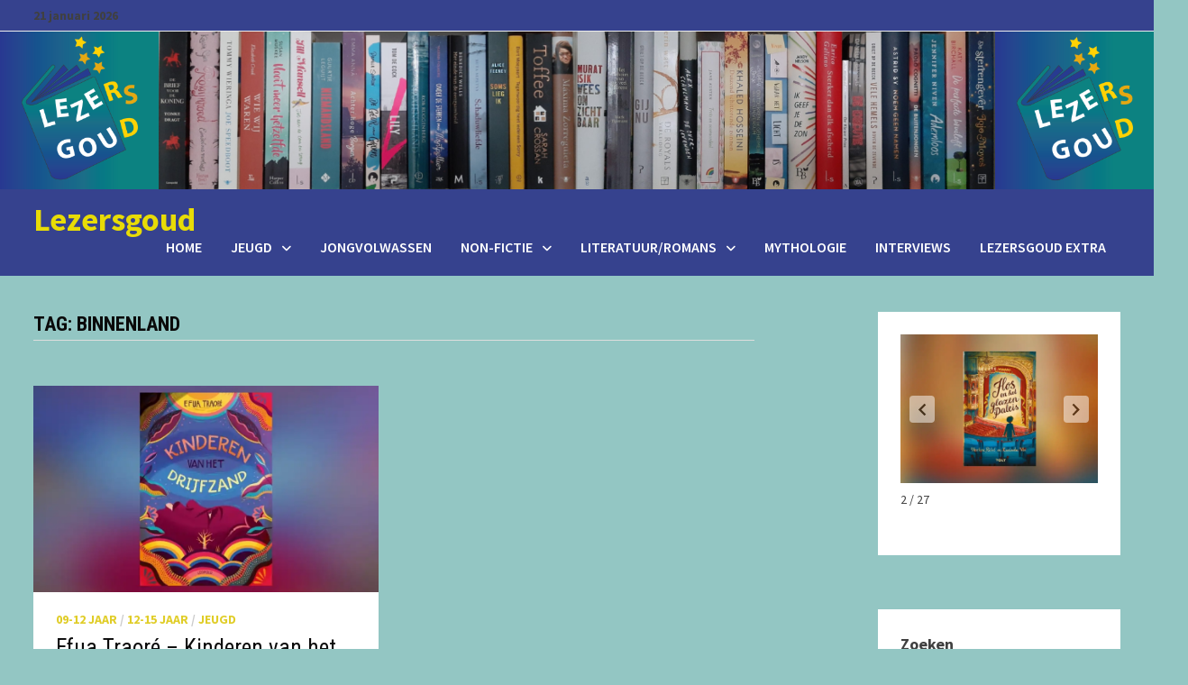

--- FILE ---
content_type: text/html; charset=UTF-8
request_url: https://lezersgoud.nl/tag/binnenland/
body_size: 120711
content:
<!doctype html>
<html lang="nl-NL">
<head>
	<meta charset="UTF-8">
	<meta name="viewport" content="width=device-width, initial-scale=1">
	<link rel="profile" href="https://gmpg.org/xfn/11">

	<title>binnenland &#8211; Lezersgoud</title>
<meta name='robots' content='max-image-preview:large' />
<link rel='dns-prefetch' href='//platform-api.sharethis.com' />
<link rel='dns-prefetch' href='//stats.wp.com' />
<link rel='dns-prefetch' href='//fonts.googleapis.com' />
<link rel='dns-prefetch' href='//v0.wordpress.com' />
<link rel='preconnect' href='//i0.wp.com' />
<link rel='preconnect' href='//c0.wp.com' />
<link rel="alternate" type="application/rss+xml" title="Lezersgoud &raquo; feed" href="https://lezersgoud.nl/feed/" />
<link rel="alternate" type="application/rss+xml" title="Lezersgoud &raquo; reacties feed" href="https://lezersgoud.nl/comments/feed/" />
<link rel="alternate" type="application/rss+xml" title="Lezersgoud &raquo; binnenland tag feed" href="https://lezersgoud.nl/tag/binnenland/feed/" />
<link rel='stylesheet' id='all-css-d652d28732af86e2a1f98cd6711dea6e' href='https://lezersgoud.nl/wp-content/boost-cache/static/617ece1413.min.css' type='text/css' media='all' />
<style id='wp-img-auto-sizes-contain-inline-css'>
img:is([sizes=auto i],[sizes^="auto," i]){contain-intrinsic-size:3000px 1500px}
/*# sourceURL=wp-img-auto-sizes-contain-inline-css */
</style>
<style id='wp-emoji-styles-inline-css'>

	img.wp-smiley, img.emoji {
		display: inline !important;
		border: none !important;
		box-shadow: none !important;
		height: 1em !important;
		width: 1em !important;
		margin: 0 0.07em !important;
		vertical-align: -0.1em !important;
		background: none !important;
		padding: 0 !important;
	}
/*# sourceURL=wp-emoji-styles-inline-css */
</style>
<style id='wp-block-library-inline-css'>
:root{--wp-block-synced-color:#7a00df;--wp-block-synced-color--rgb:122,0,223;--wp-bound-block-color:var(--wp-block-synced-color);--wp-editor-canvas-background:#ddd;--wp-admin-theme-color:#007cba;--wp-admin-theme-color--rgb:0,124,186;--wp-admin-theme-color-darker-10:#006ba1;--wp-admin-theme-color-darker-10--rgb:0,107,160.5;--wp-admin-theme-color-darker-20:#005a87;--wp-admin-theme-color-darker-20--rgb:0,90,135;--wp-admin-border-width-focus:2px}@media (min-resolution:192dpi){:root{--wp-admin-border-width-focus:1.5px}}.wp-element-button{cursor:pointer}:root .has-very-light-gray-background-color{background-color:#eee}:root .has-very-dark-gray-background-color{background-color:#313131}:root .has-very-light-gray-color{color:#eee}:root .has-very-dark-gray-color{color:#313131}:root .has-vivid-green-cyan-to-vivid-cyan-blue-gradient-background{background:linear-gradient(135deg,#00d084,#0693e3)}:root .has-purple-crush-gradient-background{background:linear-gradient(135deg,#34e2e4,#4721fb 50%,#ab1dfe)}:root .has-hazy-dawn-gradient-background{background:linear-gradient(135deg,#faaca8,#dad0ec)}:root .has-subdued-olive-gradient-background{background:linear-gradient(135deg,#fafae1,#67a671)}:root .has-atomic-cream-gradient-background{background:linear-gradient(135deg,#fdd79a,#004a59)}:root .has-nightshade-gradient-background{background:linear-gradient(135deg,#330968,#31cdcf)}:root .has-midnight-gradient-background{background:linear-gradient(135deg,#020381,#2874fc)}:root{--wp--preset--font-size--normal:16px;--wp--preset--font-size--huge:42px}.has-regular-font-size{font-size:1em}.has-larger-font-size{font-size:2.625em}.has-normal-font-size{font-size:var(--wp--preset--font-size--normal)}.has-huge-font-size{font-size:var(--wp--preset--font-size--huge)}.has-text-align-center{text-align:center}.has-text-align-left{text-align:left}.has-text-align-right{text-align:right}.has-fit-text{white-space:nowrap!important}#end-resizable-editor-section{display:none}.aligncenter{clear:both}.items-justified-left{justify-content:flex-start}.items-justified-center{justify-content:center}.items-justified-right{justify-content:flex-end}.items-justified-space-between{justify-content:space-between}.screen-reader-text{border:0;clip-path:inset(50%);height:1px;margin:-1px;overflow:hidden;padding:0;position:absolute;width:1px;word-wrap:normal!important}.screen-reader-text:focus{background-color:#ddd;clip-path:none;color:#444;display:block;font-size:1em;height:auto;left:5px;line-height:normal;padding:15px 23px 14px;text-decoration:none;top:5px;width:auto;z-index:100000}html :where(.has-border-color){border-style:solid}html :where([style*=border-top-color]){border-top-style:solid}html :where([style*=border-right-color]){border-right-style:solid}html :where([style*=border-bottom-color]){border-bottom-style:solid}html :where([style*=border-left-color]){border-left-style:solid}html :where([style*=border-width]){border-style:solid}html :where([style*=border-top-width]){border-top-style:solid}html :where([style*=border-right-width]){border-right-style:solid}html :where([style*=border-bottom-width]){border-bottom-style:solid}html :where([style*=border-left-width]){border-left-style:solid}html :where(img[class*=wp-image-]){height:auto;max-width:100%}:where(figure){margin:0 0 1em}html :where(.is-position-sticky){--wp-admin--admin-bar--position-offset:var(--wp-admin--admin-bar--height,0px)}@media screen and (max-width:600px){html :where(.is-position-sticky){--wp-admin--admin-bar--position-offset:0px}}

/*# sourceURL=wp-block-library-inline-css */
</style><style id='wp-block-categories-inline-css'>
.wp-block-categories{box-sizing:border-box}.wp-block-categories.alignleft{margin-right:2em}.wp-block-categories.alignright{margin-left:2em}.wp-block-categories.wp-block-categories-dropdown.aligncenter{text-align:center}.wp-block-categories .wp-block-categories__label{display:block;width:100%}
/*# sourceURL=https://lezersgoud.nl/wp-includes/blocks/categories/style.min.css */
</style>
<style id='wp-block-heading-inline-css'>
h1:where(.wp-block-heading).has-background,h2:where(.wp-block-heading).has-background,h3:where(.wp-block-heading).has-background,h4:where(.wp-block-heading).has-background,h5:where(.wp-block-heading).has-background,h6:where(.wp-block-heading).has-background{padding:1.25em 2.375em}h1.has-text-align-left[style*=writing-mode]:where([style*=vertical-lr]),h1.has-text-align-right[style*=writing-mode]:where([style*=vertical-rl]),h2.has-text-align-left[style*=writing-mode]:where([style*=vertical-lr]),h2.has-text-align-right[style*=writing-mode]:where([style*=vertical-rl]),h3.has-text-align-left[style*=writing-mode]:where([style*=vertical-lr]),h3.has-text-align-right[style*=writing-mode]:where([style*=vertical-rl]),h4.has-text-align-left[style*=writing-mode]:where([style*=vertical-lr]),h4.has-text-align-right[style*=writing-mode]:where([style*=vertical-rl]),h5.has-text-align-left[style*=writing-mode]:where([style*=vertical-lr]),h5.has-text-align-right[style*=writing-mode]:where([style*=vertical-rl]),h6.has-text-align-left[style*=writing-mode]:where([style*=vertical-lr]),h6.has-text-align-right[style*=writing-mode]:where([style*=vertical-rl]){rotate:180deg}
/*# sourceURL=https://lezersgoud.nl/wp-includes/blocks/heading/style.min.css */
</style>
<style id='wp-block-image-inline-css'>
.wp-block-image>a,.wp-block-image>figure>a{display:inline-block}.wp-block-image img{box-sizing:border-box;height:auto;max-width:100%;vertical-align:bottom}@media not (prefers-reduced-motion){.wp-block-image img.hide{visibility:hidden}.wp-block-image img.show{animation:show-content-image .4s}}.wp-block-image[style*=border-radius] img,.wp-block-image[style*=border-radius]>a{border-radius:inherit}.wp-block-image.has-custom-border img{box-sizing:border-box}.wp-block-image.aligncenter{text-align:center}.wp-block-image.alignfull>a,.wp-block-image.alignwide>a{width:100%}.wp-block-image.alignfull img,.wp-block-image.alignwide img{height:auto;width:100%}.wp-block-image .aligncenter,.wp-block-image .alignleft,.wp-block-image .alignright,.wp-block-image.aligncenter,.wp-block-image.alignleft,.wp-block-image.alignright{display:table}.wp-block-image .aligncenter>figcaption,.wp-block-image .alignleft>figcaption,.wp-block-image .alignright>figcaption,.wp-block-image.aligncenter>figcaption,.wp-block-image.alignleft>figcaption,.wp-block-image.alignright>figcaption{caption-side:bottom;display:table-caption}.wp-block-image .alignleft{float:left;margin:.5em 1em .5em 0}.wp-block-image .alignright{float:right;margin:.5em 0 .5em 1em}.wp-block-image .aligncenter{margin-left:auto;margin-right:auto}.wp-block-image :where(figcaption){margin-bottom:1em;margin-top:.5em}.wp-block-image.is-style-circle-mask img{border-radius:9999px}@supports ((-webkit-mask-image:none) or (mask-image:none)) or (-webkit-mask-image:none){.wp-block-image.is-style-circle-mask img{border-radius:0;-webkit-mask-image:url('data:image/svg+xml;utf8,<svg viewBox="0 0 100 100" xmlns="http://www.w3.org/2000/svg"><circle cx="50" cy="50" r="50"/></svg>');mask-image:url('data:image/svg+xml;utf8,<svg viewBox="0 0 100 100" xmlns="http://www.w3.org/2000/svg"><circle cx="50" cy="50" r="50"/></svg>');mask-mode:alpha;-webkit-mask-position:center;mask-position:center;-webkit-mask-repeat:no-repeat;mask-repeat:no-repeat;-webkit-mask-size:contain;mask-size:contain}}:root :where(.wp-block-image.is-style-rounded img,.wp-block-image .is-style-rounded img){border-radius:9999px}.wp-block-image figure{margin:0}.wp-lightbox-container{display:flex;flex-direction:column;position:relative}.wp-lightbox-container img{cursor:zoom-in}.wp-lightbox-container img:hover+button{opacity:1}.wp-lightbox-container button{align-items:center;backdrop-filter:blur(16px) saturate(180%);background-color:#5a5a5a40;border:none;border-radius:4px;cursor:zoom-in;display:flex;height:20px;justify-content:center;opacity:0;padding:0;position:absolute;right:16px;text-align:center;top:16px;width:20px;z-index:100}@media not (prefers-reduced-motion){.wp-lightbox-container button{transition:opacity .2s ease}}.wp-lightbox-container button:focus-visible{outline:3px auto #5a5a5a40;outline:3px auto -webkit-focus-ring-color;outline-offset:3px}.wp-lightbox-container button:hover{cursor:pointer;opacity:1}.wp-lightbox-container button:focus{opacity:1}.wp-lightbox-container button:focus,.wp-lightbox-container button:hover,.wp-lightbox-container button:not(:hover):not(:active):not(.has-background){background-color:#5a5a5a40;border:none}.wp-lightbox-overlay{box-sizing:border-box;cursor:zoom-out;height:100vh;left:0;overflow:hidden;position:fixed;top:0;visibility:hidden;width:100%;z-index:100000}.wp-lightbox-overlay .close-button{align-items:center;cursor:pointer;display:flex;justify-content:center;min-height:40px;min-width:40px;padding:0;position:absolute;right:calc(env(safe-area-inset-right) + 16px);top:calc(env(safe-area-inset-top) + 16px);z-index:5000000}.wp-lightbox-overlay .close-button:focus,.wp-lightbox-overlay .close-button:hover,.wp-lightbox-overlay .close-button:not(:hover):not(:active):not(.has-background){background:none;border:none}.wp-lightbox-overlay .lightbox-image-container{height:var(--wp--lightbox-container-height);left:50%;overflow:hidden;position:absolute;top:50%;transform:translate(-50%,-50%);transform-origin:top left;width:var(--wp--lightbox-container-width);z-index:9999999999}.wp-lightbox-overlay .wp-block-image{align-items:center;box-sizing:border-box;display:flex;height:100%;justify-content:center;margin:0;position:relative;transform-origin:0 0;width:100%;z-index:3000000}.wp-lightbox-overlay .wp-block-image img{height:var(--wp--lightbox-image-height);min-height:var(--wp--lightbox-image-height);min-width:var(--wp--lightbox-image-width);width:var(--wp--lightbox-image-width)}.wp-lightbox-overlay .wp-block-image figcaption{display:none}.wp-lightbox-overlay button{background:none;border:none}.wp-lightbox-overlay .scrim{background-color:#fff;height:100%;opacity:.9;position:absolute;width:100%;z-index:2000000}.wp-lightbox-overlay.active{visibility:visible}@media not (prefers-reduced-motion){.wp-lightbox-overlay.active{animation:turn-on-visibility .25s both}.wp-lightbox-overlay.active img{animation:turn-on-visibility .35s both}.wp-lightbox-overlay.show-closing-animation:not(.active){animation:turn-off-visibility .35s both}.wp-lightbox-overlay.show-closing-animation:not(.active) img{animation:turn-off-visibility .25s both}.wp-lightbox-overlay.zoom.active{animation:none;opacity:1;visibility:visible}.wp-lightbox-overlay.zoom.active .lightbox-image-container{animation:lightbox-zoom-in .4s}.wp-lightbox-overlay.zoom.active .lightbox-image-container img{animation:none}.wp-lightbox-overlay.zoom.active .scrim{animation:turn-on-visibility .4s forwards}.wp-lightbox-overlay.zoom.show-closing-animation:not(.active){animation:none}.wp-lightbox-overlay.zoom.show-closing-animation:not(.active) .lightbox-image-container{animation:lightbox-zoom-out .4s}.wp-lightbox-overlay.zoom.show-closing-animation:not(.active) .lightbox-image-container img{animation:none}.wp-lightbox-overlay.zoom.show-closing-animation:not(.active) .scrim{animation:turn-off-visibility .4s forwards}}@keyframes show-content-image{0%{visibility:hidden}99%{visibility:hidden}to{visibility:visible}}@keyframes turn-on-visibility{0%{opacity:0}to{opacity:1}}@keyframes turn-off-visibility{0%{opacity:1;visibility:visible}99%{opacity:0;visibility:visible}to{opacity:0;visibility:hidden}}@keyframes lightbox-zoom-in{0%{transform:translate(calc((-100vw + var(--wp--lightbox-scrollbar-width))/2 + var(--wp--lightbox-initial-left-position)),calc(-50vh + var(--wp--lightbox-initial-top-position))) scale(var(--wp--lightbox-scale))}to{transform:translate(-50%,-50%) scale(1)}}@keyframes lightbox-zoom-out{0%{transform:translate(-50%,-50%) scale(1);visibility:visible}99%{visibility:visible}to{transform:translate(calc((-100vw + var(--wp--lightbox-scrollbar-width))/2 + var(--wp--lightbox-initial-left-position)),calc(-50vh + var(--wp--lightbox-initial-top-position))) scale(var(--wp--lightbox-scale));visibility:hidden}}
/*# sourceURL=https://lezersgoud.nl/wp-includes/blocks/image/style.min.css */
</style>
<style id='wp-block-image-theme-inline-css'>
:root :where(.wp-block-image figcaption){color:#555;font-size:13px;text-align:center}.is-dark-theme :root :where(.wp-block-image figcaption){color:#ffffffa6}.wp-block-image{margin:0 0 1em}
/*# sourceURL=https://lezersgoud.nl/wp-includes/blocks/image/theme.min.css */
</style>
<style id='wp-block-latest-posts-inline-css'>
.wp-block-latest-posts{box-sizing:border-box}.wp-block-latest-posts.alignleft{margin-right:2em}.wp-block-latest-posts.alignright{margin-left:2em}.wp-block-latest-posts.wp-block-latest-posts__list{list-style:none}.wp-block-latest-posts.wp-block-latest-posts__list li{clear:both;overflow-wrap:break-word}.wp-block-latest-posts.is-grid{display:flex;flex-wrap:wrap}.wp-block-latest-posts.is-grid li{margin:0 1.25em 1.25em 0;width:100%}@media (min-width:600px){.wp-block-latest-posts.columns-2 li{width:calc(50% - .625em)}.wp-block-latest-posts.columns-2 li:nth-child(2n){margin-right:0}.wp-block-latest-posts.columns-3 li{width:calc(33.33333% - .83333em)}.wp-block-latest-posts.columns-3 li:nth-child(3n){margin-right:0}.wp-block-latest-posts.columns-4 li{width:calc(25% - .9375em)}.wp-block-latest-posts.columns-4 li:nth-child(4n){margin-right:0}.wp-block-latest-posts.columns-5 li{width:calc(20% - 1em)}.wp-block-latest-posts.columns-5 li:nth-child(5n){margin-right:0}.wp-block-latest-posts.columns-6 li{width:calc(16.66667% - 1.04167em)}.wp-block-latest-posts.columns-6 li:nth-child(6n){margin-right:0}}:root :where(.wp-block-latest-posts.is-grid){padding:0}:root :where(.wp-block-latest-posts.wp-block-latest-posts__list){padding-left:0}.wp-block-latest-posts__post-author,.wp-block-latest-posts__post-date{display:block;font-size:.8125em}.wp-block-latest-posts__post-excerpt,.wp-block-latest-posts__post-full-content{margin-bottom:1em;margin-top:.5em}.wp-block-latest-posts__featured-image a{display:inline-block}.wp-block-latest-posts__featured-image img{height:auto;max-width:100%;width:auto}.wp-block-latest-posts__featured-image.alignleft{float:left;margin-right:1em}.wp-block-latest-posts__featured-image.alignright{float:right;margin-left:1em}.wp-block-latest-posts__featured-image.aligncenter{margin-bottom:1em;text-align:center}
/*# sourceURL=https://lezersgoud.nl/wp-includes/blocks/latest-posts/style.min.css */
</style>
<style id='wp-block-search-inline-css'>
.wp-block-search__button{margin-left:10px;word-break:normal}.wp-block-search__button.has-icon{line-height:0}.wp-block-search__button svg{height:1.25em;min-height:24px;min-width:24px;width:1.25em;fill:currentColor;vertical-align:text-bottom}:where(.wp-block-search__button){border:1px solid #ccc;padding:6px 10px}.wp-block-search__inside-wrapper{display:flex;flex:auto;flex-wrap:nowrap;max-width:100%}.wp-block-search__label{width:100%}.wp-block-search.wp-block-search__button-only .wp-block-search__button{box-sizing:border-box;display:flex;flex-shrink:0;justify-content:center;margin-left:0;max-width:100%}.wp-block-search.wp-block-search__button-only .wp-block-search__inside-wrapper{min-width:0!important;transition-property:width}.wp-block-search.wp-block-search__button-only .wp-block-search__input{flex-basis:100%;transition-duration:.3s}.wp-block-search.wp-block-search__button-only.wp-block-search__searchfield-hidden,.wp-block-search.wp-block-search__button-only.wp-block-search__searchfield-hidden .wp-block-search__inside-wrapper{overflow:hidden}.wp-block-search.wp-block-search__button-only.wp-block-search__searchfield-hidden .wp-block-search__input{border-left-width:0!important;border-right-width:0!important;flex-basis:0;flex-grow:0;margin:0;min-width:0!important;padding-left:0!important;padding-right:0!important;width:0!important}:where(.wp-block-search__input){appearance:none;border:1px solid #949494;flex-grow:1;font-family:inherit;font-size:inherit;font-style:inherit;font-weight:inherit;letter-spacing:inherit;line-height:inherit;margin-left:0;margin-right:0;min-width:3rem;padding:8px;text-decoration:unset!important;text-transform:inherit}:where(.wp-block-search__button-inside .wp-block-search__inside-wrapper){background-color:#fff;border:1px solid #949494;box-sizing:border-box;padding:4px}:where(.wp-block-search__button-inside .wp-block-search__inside-wrapper) .wp-block-search__input{border:none;border-radius:0;padding:0 4px}:where(.wp-block-search__button-inside .wp-block-search__inside-wrapper) .wp-block-search__input:focus{outline:none}:where(.wp-block-search__button-inside .wp-block-search__inside-wrapper) :where(.wp-block-search__button){padding:4px 8px}.wp-block-search.aligncenter .wp-block-search__inside-wrapper{margin:auto}.wp-block[data-align=right] .wp-block-search.wp-block-search__button-only .wp-block-search__inside-wrapper{float:right}
/*# sourceURL=https://lezersgoud.nl/wp-includes/blocks/search/style.min.css */
</style>
<style id='wp-block-search-theme-inline-css'>
.wp-block-search .wp-block-search__label{font-weight:700}.wp-block-search__button{border:1px solid #ccc;padding:.375em .625em}
/*# sourceURL=https://lezersgoud.nl/wp-includes/blocks/search/theme.min.css */
</style>
<style id='wp-block-tag-cloud-inline-css'>
.wp-block-tag-cloud{box-sizing:border-box}.wp-block-tag-cloud.aligncenter{justify-content:center;text-align:center}.wp-block-tag-cloud a{display:inline-block;margin-right:5px}.wp-block-tag-cloud span{display:inline-block;margin-left:5px;text-decoration:none}:root :where(.wp-block-tag-cloud.is-style-outline){display:flex;flex-wrap:wrap;gap:1ch}:root :where(.wp-block-tag-cloud.is-style-outline a){border:1px solid;font-size:unset!important;margin-right:0;padding:1ch 2ch;text-decoration:none!important}
/*# sourceURL=https://lezersgoud.nl/wp-includes/blocks/tag-cloud/style.min.css */
</style>
<style id='wp-block-group-inline-css'>
.wp-block-group{box-sizing:border-box}:where(.wp-block-group.wp-block-group-is-layout-constrained){position:relative}
/*# sourceURL=https://lezersgoud.nl/wp-includes/blocks/group/style.min.css */
</style>
<style id='wp-block-group-theme-inline-css'>
:where(.wp-block-group.has-background){padding:1.25em 2.375em}
/*# sourceURL=https://lezersgoud.nl/wp-includes/blocks/group/theme.min.css */
</style>
<style id='wp-block-paragraph-inline-css'>
.is-small-text{font-size:.875em}.is-regular-text{font-size:1em}.is-large-text{font-size:2.25em}.is-larger-text{font-size:3em}.has-drop-cap:not(:focus):first-letter{float:left;font-size:8.4em;font-style:normal;font-weight:100;line-height:.68;margin:.05em .1em 0 0;text-transform:uppercase}body.rtl .has-drop-cap:not(:focus):first-letter{float:none;margin-left:.1em}p.has-drop-cap.has-background{overflow:hidden}:root :where(p.has-background){padding:1.25em 2.375em}:where(p.has-text-color:not(.has-link-color)) a{color:inherit}p.has-text-align-left[style*="writing-mode:vertical-lr"],p.has-text-align-right[style*="writing-mode:vertical-rl"]{rotate:180deg}
/*# sourceURL=https://lezersgoud.nl/wp-includes/blocks/paragraph/style.min.css */
</style>
<style id='global-styles-inline-css'>
:root{--wp--preset--aspect-ratio--square: 1;--wp--preset--aspect-ratio--4-3: 4/3;--wp--preset--aspect-ratio--3-4: 3/4;--wp--preset--aspect-ratio--3-2: 3/2;--wp--preset--aspect-ratio--2-3: 2/3;--wp--preset--aspect-ratio--16-9: 16/9;--wp--preset--aspect-ratio--9-16: 9/16;--wp--preset--color--black: #000000;--wp--preset--color--cyan-bluish-gray: #abb8c3;--wp--preset--color--white: #ffffff;--wp--preset--color--pale-pink: #f78da7;--wp--preset--color--vivid-red: #cf2e2e;--wp--preset--color--luminous-vivid-orange: #ff6900;--wp--preset--color--luminous-vivid-amber: #fcb900;--wp--preset--color--light-green-cyan: #7bdcb5;--wp--preset--color--vivid-green-cyan: #00d084;--wp--preset--color--pale-cyan-blue: #8ed1fc;--wp--preset--color--vivid-cyan-blue: #0693e3;--wp--preset--color--vivid-purple: #9b51e0;--wp--preset--gradient--vivid-cyan-blue-to-vivid-purple: linear-gradient(135deg,rgb(6,147,227) 0%,rgb(155,81,224) 100%);--wp--preset--gradient--light-green-cyan-to-vivid-green-cyan: linear-gradient(135deg,rgb(122,220,180) 0%,rgb(0,208,130) 100%);--wp--preset--gradient--luminous-vivid-amber-to-luminous-vivid-orange: linear-gradient(135deg,rgb(252,185,0) 0%,rgb(255,105,0) 100%);--wp--preset--gradient--luminous-vivid-orange-to-vivid-red: linear-gradient(135deg,rgb(255,105,0) 0%,rgb(207,46,46) 100%);--wp--preset--gradient--very-light-gray-to-cyan-bluish-gray: linear-gradient(135deg,rgb(238,238,238) 0%,rgb(169,184,195) 100%);--wp--preset--gradient--cool-to-warm-spectrum: linear-gradient(135deg,rgb(74,234,220) 0%,rgb(151,120,209) 20%,rgb(207,42,186) 40%,rgb(238,44,130) 60%,rgb(251,105,98) 80%,rgb(254,248,76) 100%);--wp--preset--gradient--blush-light-purple: linear-gradient(135deg,rgb(255,206,236) 0%,rgb(152,150,240) 100%);--wp--preset--gradient--blush-bordeaux: linear-gradient(135deg,rgb(254,205,165) 0%,rgb(254,45,45) 50%,rgb(107,0,62) 100%);--wp--preset--gradient--luminous-dusk: linear-gradient(135deg,rgb(255,203,112) 0%,rgb(199,81,192) 50%,rgb(65,88,208) 100%);--wp--preset--gradient--pale-ocean: linear-gradient(135deg,rgb(255,245,203) 0%,rgb(182,227,212) 50%,rgb(51,167,181) 100%);--wp--preset--gradient--electric-grass: linear-gradient(135deg,rgb(202,248,128) 0%,rgb(113,206,126) 100%);--wp--preset--gradient--midnight: linear-gradient(135deg,rgb(2,3,129) 0%,rgb(40,116,252) 100%);--wp--preset--font-size--small: 13px;--wp--preset--font-size--medium: 20px;--wp--preset--font-size--large: 36px;--wp--preset--font-size--x-large: 42px;--wp--preset--spacing--20: 0.44rem;--wp--preset--spacing--30: 0.67rem;--wp--preset--spacing--40: 1rem;--wp--preset--spacing--50: 1.5rem;--wp--preset--spacing--60: 2.25rem;--wp--preset--spacing--70: 3.38rem;--wp--preset--spacing--80: 5.06rem;--wp--preset--shadow--natural: 6px 6px 9px rgba(0, 0, 0, 0.2);--wp--preset--shadow--deep: 12px 12px 50px rgba(0, 0, 0, 0.4);--wp--preset--shadow--sharp: 6px 6px 0px rgba(0, 0, 0, 0.2);--wp--preset--shadow--outlined: 6px 6px 0px -3px rgb(255, 255, 255), 6px 6px rgb(0, 0, 0);--wp--preset--shadow--crisp: 6px 6px 0px rgb(0, 0, 0);}:where(.is-layout-flex){gap: 0.5em;}:where(.is-layout-grid){gap: 0.5em;}body .is-layout-flex{display: flex;}.is-layout-flex{flex-wrap: wrap;align-items: center;}.is-layout-flex > :is(*, div){margin: 0;}body .is-layout-grid{display: grid;}.is-layout-grid > :is(*, div){margin: 0;}:where(.wp-block-columns.is-layout-flex){gap: 2em;}:where(.wp-block-columns.is-layout-grid){gap: 2em;}:where(.wp-block-post-template.is-layout-flex){gap: 1.25em;}:where(.wp-block-post-template.is-layout-grid){gap: 1.25em;}.has-black-color{color: var(--wp--preset--color--black) !important;}.has-cyan-bluish-gray-color{color: var(--wp--preset--color--cyan-bluish-gray) !important;}.has-white-color{color: var(--wp--preset--color--white) !important;}.has-pale-pink-color{color: var(--wp--preset--color--pale-pink) !important;}.has-vivid-red-color{color: var(--wp--preset--color--vivid-red) !important;}.has-luminous-vivid-orange-color{color: var(--wp--preset--color--luminous-vivid-orange) !important;}.has-luminous-vivid-amber-color{color: var(--wp--preset--color--luminous-vivid-amber) !important;}.has-light-green-cyan-color{color: var(--wp--preset--color--light-green-cyan) !important;}.has-vivid-green-cyan-color{color: var(--wp--preset--color--vivid-green-cyan) !important;}.has-pale-cyan-blue-color{color: var(--wp--preset--color--pale-cyan-blue) !important;}.has-vivid-cyan-blue-color{color: var(--wp--preset--color--vivid-cyan-blue) !important;}.has-vivid-purple-color{color: var(--wp--preset--color--vivid-purple) !important;}.has-black-background-color{background-color: var(--wp--preset--color--black) !important;}.has-cyan-bluish-gray-background-color{background-color: var(--wp--preset--color--cyan-bluish-gray) !important;}.has-white-background-color{background-color: var(--wp--preset--color--white) !important;}.has-pale-pink-background-color{background-color: var(--wp--preset--color--pale-pink) !important;}.has-vivid-red-background-color{background-color: var(--wp--preset--color--vivid-red) !important;}.has-luminous-vivid-orange-background-color{background-color: var(--wp--preset--color--luminous-vivid-orange) !important;}.has-luminous-vivid-amber-background-color{background-color: var(--wp--preset--color--luminous-vivid-amber) !important;}.has-light-green-cyan-background-color{background-color: var(--wp--preset--color--light-green-cyan) !important;}.has-vivid-green-cyan-background-color{background-color: var(--wp--preset--color--vivid-green-cyan) !important;}.has-pale-cyan-blue-background-color{background-color: var(--wp--preset--color--pale-cyan-blue) !important;}.has-vivid-cyan-blue-background-color{background-color: var(--wp--preset--color--vivid-cyan-blue) !important;}.has-vivid-purple-background-color{background-color: var(--wp--preset--color--vivid-purple) !important;}.has-black-border-color{border-color: var(--wp--preset--color--black) !important;}.has-cyan-bluish-gray-border-color{border-color: var(--wp--preset--color--cyan-bluish-gray) !important;}.has-white-border-color{border-color: var(--wp--preset--color--white) !important;}.has-pale-pink-border-color{border-color: var(--wp--preset--color--pale-pink) !important;}.has-vivid-red-border-color{border-color: var(--wp--preset--color--vivid-red) !important;}.has-luminous-vivid-orange-border-color{border-color: var(--wp--preset--color--luminous-vivid-orange) !important;}.has-luminous-vivid-amber-border-color{border-color: var(--wp--preset--color--luminous-vivid-amber) !important;}.has-light-green-cyan-border-color{border-color: var(--wp--preset--color--light-green-cyan) !important;}.has-vivid-green-cyan-border-color{border-color: var(--wp--preset--color--vivid-green-cyan) !important;}.has-pale-cyan-blue-border-color{border-color: var(--wp--preset--color--pale-cyan-blue) !important;}.has-vivid-cyan-blue-border-color{border-color: var(--wp--preset--color--vivid-cyan-blue) !important;}.has-vivid-purple-border-color{border-color: var(--wp--preset--color--vivid-purple) !important;}.has-vivid-cyan-blue-to-vivid-purple-gradient-background{background: var(--wp--preset--gradient--vivid-cyan-blue-to-vivid-purple) !important;}.has-light-green-cyan-to-vivid-green-cyan-gradient-background{background: var(--wp--preset--gradient--light-green-cyan-to-vivid-green-cyan) !important;}.has-luminous-vivid-amber-to-luminous-vivid-orange-gradient-background{background: var(--wp--preset--gradient--luminous-vivid-amber-to-luminous-vivid-orange) !important;}.has-luminous-vivid-orange-to-vivid-red-gradient-background{background: var(--wp--preset--gradient--luminous-vivid-orange-to-vivid-red) !important;}.has-very-light-gray-to-cyan-bluish-gray-gradient-background{background: var(--wp--preset--gradient--very-light-gray-to-cyan-bluish-gray) !important;}.has-cool-to-warm-spectrum-gradient-background{background: var(--wp--preset--gradient--cool-to-warm-spectrum) !important;}.has-blush-light-purple-gradient-background{background: var(--wp--preset--gradient--blush-light-purple) !important;}.has-blush-bordeaux-gradient-background{background: var(--wp--preset--gradient--blush-bordeaux) !important;}.has-luminous-dusk-gradient-background{background: var(--wp--preset--gradient--luminous-dusk) !important;}.has-pale-ocean-gradient-background{background: var(--wp--preset--gradient--pale-ocean) !important;}.has-electric-grass-gradient-background{background: var(--wp--preset--gradient--electric-grass) !important;}.has-midnight-gradient-background{background: var(--wp--preset--gradient--midnight) !important;}.has-small-font-size{font-size: var(--wp--preset--font-size--small) !important;}.has-medium-font-size{font-size: var(--wp--preset--font-size--medium) !important;}.has-large-font-size{font-size: var(--wp--preset--font-size--large) !important;}.has-x-large-font-size{font-size: var(--wp--preset--font-size--x-large) !important;}
/*# sourceURL=global-styles-inline-css */
</style>

<style id='classic-theme-styles-inline-css'>
/*! This file is auto-generated */
.wp-block-button__link{color:#fff;background-color:#32373c;border-radius:9999px;box-shadow:none;text-decoration:none;padding:calc(.667em + 2px) calc(1.333em + 2px);font-size:1.125em}.wp-block-file__button{background:#32373c;color:#fff;text-decoration:none}
/*# sourceURL=/wp-includes/css/classic-themes.min.css */
</style>
<link rel='stylesheet' id='bam-google-fonts-css' href='https://fonts.googleapis.com/css?family=Source+Sans+Pro%3A100%2C200%2C300%2C400%2C500%2C600%2C700%2C800%2C900%2C100i%2C200i%2C300i%2C400i%2C500i%2C600i%2C700i%2C800i%2C900i|Roboto+Condensed%3A100%2C200%2C300%2C400%2C500%2C600%2C700%2C800%2C900%2C100i%2C200i%2C300i%2C400i%2C500i%2C600i%2C700i%2C800i%2C900i%26subset%3Dlatin' media='all' />
<script type="text/javascript" src="https://lezersgoud.nl/wp-includes/js/jquery/jquery.min.js?ver=3.7.1" id="jquery-core-js"></script>
<script type='text/javascript' src='https://lezersgoud.nl/wp-includes/js/jquery/jquery-migrate.min.js?m=1696161141'></script>
<script type="text/javascript" src="//platform-api.sharethis.com/js/sharethis.js?ver=2.3.6#property=679f7bc6c7696f001258a27f&amp;product=inline-buttons&amp;source=sharethis-share-buttons-wordpress" id="share-this-share-buttons-mu-js"></script>
<link rel="https://api.w.org/" href="https://lezersgoud.nl/wp-json/" /><link rel="alternate" title="JSON" type="application/json" href="https://lezersgoud.nl/wp-json/wp/v2/tags/2572" /><link rel="EditURI" type="application/rsd+xml" title="RSD" href="https://lezersgoud.nl/xmlrpc.php?rsd" />
<meta name="generator" content="WordPress 6.9" />
	<style>img#wpstats{display:none}</style>
		<!-- Analytics by WP Statistics - https://wp-statistics.com -->
		<style type="text/css">
				</style>
		
<!-- Jetpack Open Graph Tags -->
<meta property="og:type" content="website" />
<meta property="og:title" content="binnenland &#8211; Lezersgoud" />
<meta property="og:url" content="https://lezersgoud.nl/tag/binnenland/" />
<meta property="og:site_name" content="Lezersgoud" />
<meta property="og:image" content="https://i0.wp.com/lezersgoud.nl/wp-content/uploads/2022/12/cropped-LezersGoud_Logo_Achtergrond.png?fit=512%2C512&#038;ssl=1" />
<meta property="og:image:width" content="512" />
<meta property="og:image:height" content="512" />
<meta property="og:image:alt" content="" />
<meta property="og:locale" content="nl_NL" />

<!-- End Jetpack Open Graph Tags -->
<link rel="icon" href="https://i0.wp.com/lezersgoud.nl/wp-content/uploads/2022/12/cropped-LezersGoud_Logo_Achtergrond.png?fit=32%2C32&#038;ssl=1" sizes="32x32" />
<link rel="icon" href="https://i0.wp.com/lezersgoud.nl/wp-content/uploads/2022/12/cropped-LezersGoud_Logo_Achtergrond.png?fit=192%2C192&#038;ssl=1" sizes="192x192" />
<link rel="apple-touch-icon" href="https://i0.wp.com/lezersgoud.nl/wp-content/uploads/2022/12/cropped-LezersGoud_Logo_Achtergrond.png?fit=180%2C180&#038;ssl=1" />
<meta name="msapplication-TileImage" content="https://i0.wp.com/lezersgoud.nl/wp-content/uploads/2022/12/cropped-LezersGoud_Logo_Achtergrond.png?fit=270%2C270&#038;ssl=1" />

		<style type="text/css" id="theme-custom-css">
			/* Header CSS */
                    body.boxed-layout #page {
                        max-width: 1441px;
                    }
                
                    @media ( min-width: 768px ) {
                        #primary {
                            width: 68%;
                        }
                    }
                
                    @media ( min-width: 768px ) {
                        #secondary {
                            width: 24%;
                        }
                    }
                /* Color CSS */
                
                    blockquote {
                        border-left: 4px solid #e0cd28;
                    }

                    button,
                    input[type="button"],
                    input[type="reset"],
                    input[type="submit"] {
                        background: #e0cd28;
                    }

                    .wp-block-search .wp-block-search__button {
                        background: #e0cd28;
                    }

                    .bam-readmore {
                        background: #e0cd28;
                    }

                    .site-title a, .site-description {
                        color: #e0cd28;
                    }

                    .site-header.default-style .main-navigation ul li a:hover {
                        color: #e0cd28;
                    }

                    .site-header.default-style .main-navigation ul ul li a:hover {
                        background: #e0cd28;
                    }

                    .site-header.default-style .main-navigation .current_page_item > a,
                    .site-header.default-style .main-navigation .current-menu-item > a,
                    .site-header.default-style .main-navigation .current_page_ancestor > a,
                    .site-header.default-style .main-navigation .current-menu-ancestor > a {
                        color: #e0cd28;
                    }

                    .site-header.horizontal-style .main-navigation ul li a:hover {
                        color: #e0cd28;
                    }

                    .site-header.horizontal-style .main-navigation ul ul li a:hover {
                        background: #e0cd28;
                    }

                    .site-header.horizontal-style .main-navigation .current_page_item > a,
                    .site-header.horizontal-style .main-navigation .current-menu-item > a,
                    .site-header.horizontal-style .main-navigation .current_page_ancestor > a,
                    .site-header.horizontal-style .main-navigation .current-menu-ancestor > a {
                        color: #e0cd28;
                    }

                    .posts-navigation .nav-previous a:hover,
                    .posts-navigation .nav-next a:hover {
                        color: #e0cd28;
                    }

                    .post-navigation .nav-previous .post-title:hover,
                    .post-navigation .nav-next .post-title:hover {
                        color: #e0cd28;
                    }

                    .pagination .page-numbers.current {
                        background: #e0cd28;
                        border: 1px solid #e0cd28;
                        color: #ffffff;
                    }
                      
                    .pagination a.page-numbers:hover {
                        background: #e0cd28;
                        border: 1px solid #e0cd28;
                    }

                    .widget a:hover,
                    .widget ul li a:hover {
                        color: #e0cd28;
                    }

                    li.bm-tab.th-ui-state-active a {
                        border-bottom: 1px solid #e0cd28;
                    }

                    .footer-widget-area .widget a:hover {
                        color: #e0cd28;
                    }

                    .bms-title a:hover {
                        color: #e0cd28;
                    }

                    .bam-entry .entry-title a:hover {
                        color: #e0cd28;
                    }

                    .related-post-meta a:hover,
                    .entry-meta a:hover {
                        color: #e0cd28;
                    }

                    .related-post-meta .byline a:hover,
                    .entry-meta .byline a:hover {
                        color: #e0cd28;
                    }

                    .cat-links a {
                        color: #e0cd28;
                    }

                    .tags-links a:hover {
                        background: #e0cd28;
                    }

                    .related-post-title a:hover {
                        color: #e0cd28;
                    }

                    .author-posts-link:hover {
                        color: #e0cd28;
                    }

                    .comment-author a {
                        color: #e0cd28;
                    }

                    .comment-metadata a:hover,
                    .comment-metadata a:focus,
                    .pingback .comment-edit-link:hover,
                    .pingback .comment-edit-link:focus {
                        color: #e0cd28;
                    }

                    .comment-reply-link:hover,
                    .comment-reply-link:focus {
                        background: #e0cd28;
                    }

                    .comment-notes a:hover,
                    .comment-awaiting-moderation a:hover,
                    .logged-in-as a:hover,
                    .form-allowed-tags a:hover {
                        color: #e0cd28;
                    }

                    .required {
                        color: #e0cd28;
                    }

                    .comment-reply-title small a:before {
                        color: #e0cd28;
                    }

                    .wp-block-quote {
                        border-left: 4px solid #e0cd28;
                    }

                    .wp-block-quote[style*="text-align:right"], .wp-block-quote[style*="text-align: right"] {
                        border-right: 4px solid #e0cd28;
                    }

                    .site-info a:hover {
                        color: #e0cd28;
                    }

                    #bam-tags a, .widget_tag_cloud .tagcloud a {
                        background: #e0cd28;
                    }

                
                    .site-title a, .site-description,
                    .site-header.horizontal-style .site-description {
                        color: #e8dc06;
                    }
                
                    .page-content a,
                    .entry-content a {
                        color: #0004f4;
                    }
                
                    .page-content a:hover,
                    .entry-content a:hover {
                        color: #0030f4;
                    }
                
                    button,
                    input[type="button"],
                    input[type="reset"],
                    input[type="submit"],
                    .wp-block-search .wp-block-search__button,
                    .bam-readmore {
                        background: #008080;
                    }
                
                    button,
                    input[type="button"],
                    input[type="reset"],
                    input[type="submit"],
                    .wp-block-search .wp-block-search__button,
                    .bam-readmore {
                        color: #ffffff;
                    }
                
                    body.boxed-layout.custom-background,
                    body.boxed-layout {
                        background-color: #dddddd;
                    }
                
                    body.boxed-layout.custom-background.separate-containers,
                    body.boxed-layout.separate-containers {
                        background-color: #93c6c3;
                    }
                
                    body.boxed-layout.separate-containers .site-content {
                        background: #93c6c3;
                    }
                
                    body.wide-layout.custom-background.separate-containers,
                    body.wide-layout.separate-containers {
                        background-color: #eeeeee;
                    }
                
                    .related-post-meta .byline a:hover, 
                    .entry-meta .byline a:hover,
                    .related-post-meta a:hover, 
                    .entry-meta a:hover {
                        color: #008080;
                    }
                /* Header CSS */
                        .site-header.horizontal-style .site-branding-inner { height: 30px; }
                        .site-header.horizontal-style .main-navigation ul li a, .site-header.horizontal-style .bam-search-button-icon, .site-header.horizontal-style .menu-toggle { line-height: 30px; }
                        .site-header.horizontal-style .main-navigation ul ul li a { line-height: 1.3; }
                        .site-header.horizontal-style .bam-search-box-container { top: 30px; }
                    
                        .site-header.horizontal-style #site-header-inner-wrap { background-color: #36428e; }
                    
                        .site-header.horizontal-style .main-navigation ul ul li a:hover {
                            color: #ffffff;
                        }
                    
                        .site-header.horizontal-style #site-header-inner-wrap {
                            padding-top: 19px;
                        }
                    
                        .site-header.horizontal-style #site-header-inner-wrap {
                            padding-bottom: 17px;
                        }
                    /* Top Bar CSS */
                    .bam-topbar, .top-navigation ul ul {
                        background: #36428e;
                    }
                /* Typography CSS */h1, h2, h3, h4, h5, h6, .site-title, .bam-entry .entry-title a, .widget-title, .is-style-bam-widget-title, .entry-title, .related-section-title, .related-post-title a, .single .entry-title, .archive .page-title{color:#0a0a0a;}h4{color:#0a0a0a;}.site-title, .site-header.horizontal-style .site-title{line-height:0.8;}		</style>

	<link rel='stylesheet' id='all-css-0c85e5a3d2d92b3bcbf413b3fa23cf0c' href='https://lezersgoud.nl/wp-content/boost-cache/static/d68dcd3d20.min.css' type='text/css' media='all' />
<style id='jetpack-block-slideshow-inline-css'>
.wp-block-jetpack-slideshow{margin-bottom:1.5em;min-width:0;position:relative}.wp-block-jetpack-slideshow [tabindex="-1"]:focus{outline:0}.wp-block-jetpack-slideshow.wp-amp-block>.wp-block-jetpack-slideshow_container{opacity:1}.wp-block-jetpack-slideshow.wp-amp-block.wp-block-jetpack-slideshow__autoplay .wp-block-jetpack-slideshow_button-play,.wp-block-jetpack-slideshow.wp-amp-block.wp-block-jetpack-slideshow__autoplay.wp-block-jetpack-slideshow__autoplay-playing .wp-block-jetpack-slideshow_button-pause{display:block}.wp-block-jetpack-slideshow.wp-amp-block.wp-block-jetpack-slideshow__autoplay.wp-block-jetpack-slideshow__autoplay-playing .wp-block-jetpack-slideshow_button-play{display:none}.wp-block-jetpack-slideshow .wp-block-jetpack-slideshow_container{opacity:0;overflow:hidden;width:100%}.wp-block-jetpack-slideshow .wp-block-jetpack-slideshow_container.wp-swiper-initialized{opacity:1}.wp-block-jetpack-slideshow .wp-block-jetpack-slideshow_container:not(.wp-swiper-initialized) .wp-block-jetpack-slideshow_swiper-wrapper{aspect-ratio:max(min(var(--aspect-ratio),1.7777777778),1);max-height:80vh}.wp-block-jetpack-slideshow .wp-block-jetpack-slideshow_container:not(.wp-swiper-initialized) .wp-block-jetpack-slideshow_slide:not(:first-of-type){height:1px}.wp-block-jetpack-slideshow .wp-block-jetpack-slideshow_container.swiper-container{display:block}.wp-block-jetpack-slideshow .wp-block-jetpack-slideshow_container .wp-block-jetpack-slideshow_slide,.wp-block-jetpack-slideshow .wp-block-jetpack-slideshow_container .wp-block-jetpack-slideshow_swiper-wrapper{line-height:normal;margin:0;padding:0}.wp-block-jetpack-slideshow .wp-block-jetpack-slideshow_container ul.wp-block-jetpack-slideshow_swiper-wrapper{display:flex}.wp-block-jetpack-slideshow .wp-block-jetpack-slideshow_slide{display:flex;height:100%;width:100%}.wp-block-jetpack-slideshow .wp-block-jetpack-slideshow_slide figure{align-items:center;display:flex;height:100%;justify-content:center;margin:0;position:relative;width:100%}.wp-block-jetpack-slideshow .wp-block-jetpack-slideshow_slide figure .wp-block-jetpack-slideshow_image{pointer-events:none;-webkit-user-select:none;user-select:none}.wp-block-jetpack-slideshow.alignfull .wp-block-jetpack-slideshow_image,.wp-block-jetpack-slideshow.alignwide .wp-block-jetpack-slideshow_image{max-width:unset;object-fit:cover;width:100vw}.wp-block-jetpack-slideshow .swiper-fade .wp-block-jetpack-slideshow_slide:not(.swiper-slide-active){opacity:0!important}.wp-block-jetpack-slideshow .wp-block-jetpack-slideshow_image{display:block;height:auto;max-height:100%;max-width:100%;object-fit:contain;width:auto}.wp-block-jetpack-slideshow .amp-carousel-button,.wp-block-jetpack-slideshow .wp-block-jetpack-slideshow_button-next,.wp-block-jetpack-slideshow .wp-block-jetpack-slideshow_button-pause,.wp-block-jetpack-slideshow .wp-block-jetpack-slideshow_button-play,.wp-block-jetpack-slideshow .wp-block-jetpack-slideshow_button-prev{background-color:#fff;background-position:50%;background-repeat:no-repeat;background-size:contain;border:0;border-radius:4px;box-shadow:none;height:30px;margin:-14px 0 0;opacity:.5;padding:0;transition:opacity .5s ease-out;width:28px}.wp-block-jetpack-slideshow .amp-carousel-button:focus,.wp-block-jetpack-slideshow .amp-carousel-button:hover,.wp-block-jetpack-slideshow .wp-block-jetpack-slideshow_button-next:focus,.wp-block-jetpack-slideshow .wp-block-jetpack-slideshow_button-next:hover,.wp-block-jetpack-slideshow .wp-block-jetpack-slideshow_button-pause:focus,.wp-block-jetpack-slideshow .wp-block-jetpack-slideshow_button-pause:hover,.wp-block-jetpack-slideshow .wp-block-jetpack-slideshow_button-play:focus,.wp-block-jetpack-slideshow .wp-block-jetpack-slideshow_button-play:hover,.wp-block-jetpack-slideshow .wp-block-jetpack-slideshow_button-prev:focus,.wp-block-jetpack-slideshow .wp-block-jetpack-slideshow_button-prev:hover{background-color:#fff;opacity:1}.wp-block-jetpack-slideshow .amp-carousel-button:focus,.wp-block-jetpack-slideshow .wp-block-jetpack-slideshow_button-next:focus,.wp-block-jetpack-slideshow .wp-block-jetpack-slideshow_button-pause:focus,.wp-block-jetpack-slideshow .wp-block-jetpack-slideshow_button-play:focus,.wp-block-jetpack-slideshow .wp-block-jetpack-slideshow_button-prev:focus{outline:thin dotted #fff;outline-offset:-4px}.wp-block-jetpack-slideshow .amp-carousel-button{margin:0}.wp-block-jetpack-slideshow .wp-block-jetpack-slideshow_button-next,.wp-block-jetpack-slideshow .wp-block-jetpack-slideshow_button-prev{display:none}.wp-block-jetpack-slideshow .swiper-button-next:after,.wp-block-jetpack-slideshow .swiper-button-prev:after,.wp-block-jetpack-slideshow .swiper-rtl .swiper-button-next:after,.wp-block-jetpack-slideshow .swiper-rtl .swiper-button-prev:after{content:""}.wp-block-jetpack-slideshow .amp-carousel-button-next,.wp-block-jetpack-slideshow .swiper-button-next.swiper-button-white,.wp-block-jetpack-slideshow .wp-block-jetpack-slideshow_button-next,.wp-block-jetpack-slideshow.swiper-rtl .swiper-button-prev.swiper-button-white,.wp-block-jetpack-slideshow.swiper-rtl .wp-block-jetpack-slideshow_button-prev{background-image:url([data-uri])}.wp-block-jetpack-slideshow .amp-carousel-button-prev,.wp-block-jetpack-slideshow .swiper-button-prev.swiper-button-white,.wp-block-jetpack-slideshow .wp-block-jetpack-slideshow_button-prev,.wp-block-jetpack-slideshow.swiper-rtl .swiper-button-next.swiper-button-white,.wp-block-jetpack-slideshow.swiper-rtl .wp-block-jetpack-slideshow_button-next{background-image:url([data-uri])}.wp-block-jetpack-slideshow .wp-block-jetpack-slideshow_button-pause,.wp-block-jetpack-slideshow .wp-block-jetpack-slideshow_button-play{background-image:url("data:image/svg+xml;charset=utf-8,%3Csvg xmlns='http://www.w3.org/2000/svg' width='24' height='24' viewBox='0 0 24 24'%3E%3Cpath d='M6 19h4V5H6zm8-14v14h4V5z'/%3E%3Cpath fill='none' d='M0 0h24v24H0z'/%3E%3C/svg%3E");display:none;inset-inline-end:10px;margin-top:0;position:absolute;top:10px;z-index:1}.wp-block-jetpack-slideshow .wp-block-jetpack-slideshow_autoplay-paused .wp-block-jetpack-slideshow_button-pause,.wp-block-jetpack-slideshow .wp-block-jetpack-slideshow_button-play{background-image:url("data:image/svg+xml;charset=utf-8,%3Csvg xmlns='http://www.w3.org/2000/svg' width='24' height='24' viewBox='0 0 24 24'%3E%3Cpath d='M8 5v14l11-7z'/%3E%3Cpath fill='none' d='M0 0h24v24H0z'/%3E%3C/svg%3E")}.wp-block-jetpack-slideshow:has(>div[data-autoplay=true]) .wp-block-jetpack-slideshow_button-pause,.wp-block-jetpack-slideshow[data-autoplay=true] .wp-block-jetpack-slideshow_button-pause{display:block}.wp-block-jetpack-slideshow .wp-block-jetpack-slideshow_caption.gallery-caption{background-color:#00000080;bottom:0;box-sizing:border-box;color:#fff;cursor:text;left:0;margin:0!important;max-height:100%;opacity:1;padding:.75em;position:absolute;right:0;text-align:initial;z-index:1}.wp-block-jetpack-slideshow .wp-block-jetpack-slideshow_caption.gallery-caption a{color:inherit}.wp-block-jetpack-slideshow[data-autoplay=true] .wp-block-jetpack-slideshow_caption.gallery-caption{max-height:calc(100% - 68px)}.wp-block-jetpack-slideshow .wp-block-jetpack-slideshow_pagination.swiper-pagination-bullets,.wp-block-jetpack-slideshow .wp-block-jetpack-slideshow_pagination.swiper-pagination-custom{bottom:0;display:flex;gap:8px;justify-content:flex-start;line-height:24px;padding:10px 0 2px;position:relative}.wp-block-jetpack-slideshow .wp-block-jetpack-slideshow_pagination.swiper-pagination-bullets .swiper-pagination-bullet,.wp-block-jetpack-slideshow .wp-block-jetpack-slideshow_pagination.swiper-pagination-custom .swiper-pagination-bullet{background:currentColor;color:currentColor;height:8px;opacity:.5;transform:scale(.75);transition:opacity .25s,transform .25s;vertical-align:top;width:8px}.wp-block-jetpack-slideshow .wp-block-jetpack-slideshow_pagination.swiper-pagination-bullets .swiper-pagination-bullet:focus,.wp-block-jetpack-slideshow .wp-block-jetpack-slideshow_pagination.swiper-pagination-bullets .swiper-pagination-bullet:hover,.wp-block-jetpack-slideshow .wp-block-jetpack-slideshow_pagination.swiper-pagination-custom .swiper-pagination-bullet:focus,.wp-block-jetpack-slideshow .wp-block-jetpack-slideshow_pagination.swiper-pagination-custom .swiper-pagination-bullet:hover{opacity:1}.wp-block-jetpack-slideshow .wp-block-jetpack-slideshow_pagination.swiper-pagination-bullets .swiper-pagination-bullet:focus,.wp-block-jetpack-slideshow .wp-block-jetpack-slideshow_pagination.swiper-pagination-custom .swiper-pagination-bullet:focus{outline:thin dotted;outline-offset:0}.wp-block-jetpack-slideshow .wp-block-jetpack-slideshow_pagination.swiper-pagination-bullets .swiper-pagination-bullet-active,.wp-block-jetpack-slideshow .wp-block-jetpack-slideshow_pagination.swiper-pagination-bullets .swiper-pagination-bullet[selected],.wp-block-jetpack-slideshow .wp-block-jetpack-slideshow_pagination.swiper-pagination-custom .swiper-pagination-bullet-active,.wp-block-jetpack-slideshow .wp-block-jetpack-slideshow_pagination.swiper-pagination-custom .swiper-pagination-bullet[selected]{background-color:currentColor;opacity:1;transform:scale(1)}.wp-block-jetpack-slideshow .wp-block-jetpack-slideshow_pagination.swiper-pagination-bullets .swiper-pagination-simple,.wp-block-jetpack-slideshow .wp-block-jetpack-slideshow_pagination.swiper-pagination-custom .swiper-pagination-simple{font-size:14px;line-height:16px;text-align:start;width:100%}.wp-block-jetpack-slideshow_pagination.amp-pagination{text-align:center}.wp-block-jetpack-slideshow_pagination.amp-pagination .swiper-pagination-bullet{border:0;border-radius:100%;display:inline-block;margin:0 4px;padding:0}@media(min-width:600px){.wp-block-jetpack-slideshow .wp-block-jetpack-slideshow_button-next,.wp-block-jetpack-slideshow .wp-block-jetpack-slideshow_button-prev{display:block}}.is-email .wp-block-jetpack-slideshow .wp-block-jetpack-slideshow_container{height:auto;opacity:1;overflow:visible;width:auto}.is-email .wp-block-jetpack-slideshow .wp-block-jetpack-slideshow_container ul.wp-block-jetpack-slideshow_swiper-wrapper,.is-email .wp-block-jetpack-slideshow .wp-block-jetpack-slideshow_slide figure{display:block;margin-bottom:12px}.is-email .wp-block-jetpack-slideshow .wp-block-jetpack-slideshow_container ul.wp-block-jetpack-slideshow_swiper-wrapper,.is-email .wp-block-jetpack-slideshow .wp-block-jetpack-slideshow_slide{list-style:none;margin-left:auto;margin-right:auto}.is-email .wp-block-jetpack-slideshow .wp-block-jetpack-slideshow_slide{display:inline-block;height:auto;margin-left:2%!important;margin-right:2%!important;vertical-align:top;width:42%}.is-email .wp-block-jetpack-slideshow .wp-block-jetpack-slideshow_caption.gallery-caption{background-color:#0000;bottom:auto;color:inherit;inset-inline-end:auto;padding-top:0;position:relative}#editor:has(.wp-block-group.is-vertical:not(.is-layout-constrained)) .wp-block-group.is-vertical:not(.is-layout-constrained) .wp-block-jetpack-slideshow,.entry-content:has(.wp-block-group.is-vertical:not(.is-layout-constrained)) .wp-block-group.is-vertical:not(.is-layout-constrained) .wp-block-jetpack-slideshow{max-width:inherit}div:not(.entry-content):not(.block-editor__container)>.wp-block-group.is-vertical:not(.is-layout-constrained) .wp-block-jetpack-slideshow{max-width:100vw}
/*# sourceURL=https://lezersgoud.nl/wp-content/plugins/jetpack/_inc/blocks/slideshow/view.css?minify=false */
</style>
</head>

<body class="archive tag tag-binnenland tag-2572 wp-embed-responsive wp-theme-bam hfeed boxed-layout right-sidebar separate-containers">



<div id="page" class="site">
	<a class="skip-link screen-reader-text" href="#content">Ga naar de inhoud</a>

	
<div id="topbar" class="bam-topbar clearfix">

    <div class="container">

                    <span class="bam-date">21 januari 2026</span>
        
        
        
    </div>

</div>
	


<header id="masthead" class="site-header horizontal-style">

    
    

<div class="th-header-image clearfix"><img src="https://lezersgoud.nl/wp-content/uploads/2023/01/I-plank-2000x275-1.png" height="274" width="2000" alt="" /></div>
<div id="site-header-inner-wrap">
    <div id="site-header-inner" class="clearfix container">
        <div class="site-branding">
    <div class="site-branding-inner">

        
        <div class="site-branding-text">
                            <p class="site-title"><a href="https://lezersgoud.nl/" rel="home">Lezersgoud</a></p>
                        </div><!-- .site-branding-text -->

    </div><!-- .site-branding-inner -->
</div><!-- .site-branding -->        
<nav id="site-navigation" class="main-navigation">

    <div id="site-navigation-inner" class="align-left">
        
        <div class="menu-hoofdmenu-container"><ul id="primary-menu" class="menu"><li id="menu-item-74" class="menu-item menu-item-type-custom menu-item-object-custom menu-item-home menu-item-74"><a href="https://lezersgoud.nl">Home</a></li>
<li id="menu-item-84" class="menu-item menu-item-type-taxonomy menu-item-object-category menu-item-has-children menu-item-84"><a href="https://lezersgoud.nl/category/jeugd/">Jeugd</a>
<ul class="sub-menu">
	<li id="menu-item-94" class="menu-item menu-item-type-taxonomy menu-item-object-category menu-item-94"><a href="https://lezersgoud.nl/category/jeugd/0-4-jaar/">00-04 jaar</a></li>
	<li id="menu-item-96" class="menu-item menu-item-type-taxonomy menu-item-object-category menu-item-96"><a href="https://lezersgoud.nl/category/jeugd/4-12-jaar/">04-09 jaar</a></li>
	<li id="menu-item-103" class="menu-item menu-item-type-taxonomy menu-item-object-category menu-item-103"><a href="https://lezersgoud.nl/category/jeugd/9-12-jaar/">09-12 jaar</a></li>
	<li id="menu-item-95" class="menu-item menu-item-type-taxonomy menu-item-object-category menu-item-95"><a href="https://lezersgoud.nl/category/jeugd/12-15-jaar/">12-15 jaar</a></li>
	<li id="menu-item-2684" class="menu-item menu-item-type-taxonomy menu-item-object-category menu-item-2684"><a href="https://lezersgoud.nl/category/jeugd/beginnende-lezer/">Beginnende lezer</a></li>
	<li id="menu-item-156" class="menu-item menu-item-type-taxonomy menu-item-object-category menu-item-156"><a href="https://lezersgoud.nl/category/jeugd/informatief/">Informatief</a></li>
	<li id="menu-item-5154" class="menu-item menu-item-type-taxonomy menu-item-object-category menu-item-5154"><a href="https://lezersgoud.nl/category/jeugd/kartonboek/">Kartonboek</a></li>
	<li id="menu-item-100" class="menu-item menu-item-type-taxonomy menu-item-object-category menu-item-100"><a href="https://lezersgoud.nl/category/jeugd/prentenboek/">Prentenboek</a></li>
	<li id="menu-item-653" class="menu-item menu-item-type-taxonomy menu-item-object-category menu-item-653"><a href="https://lezersgoud.nl/category/jeugd/voorleesbundel/">Voorleesbundel</a></li>
</ul>
</li>
<li id="menu-item-248" class="menu-item menu-item-type-taxonomy menu-item-object-category menu-item-248"><a href="https://lezersgoud.nl/category/young-adult/">Jongvolwassen</a></li>
<li id="menu-item-83" class="menu-item menu-item-type-taxonomy menu-item-object-category menu-item-has-children menu-item-83"><a href="https://lezersgoud.nl/category/non-fictie/">Non-fictie</a>
<ul class="sub-menu">
	<li id="menu-item-157" class="menu-item menu-item-type-taxonomy menu-item-object-category menu-item-157"><a href="https://lezersgoud.nl/category/militair/">Militair/maatschappij</a></li>
	<li id="menu-item-9003" class="menu-item menu-item-type-taxonomy menu-item-object-category menu-item-9003"><a href="https://lezersgoud.nl/category/mentale-gezondheid/">Mentale gezondheid</a></li>
</ul>
</li>
<li id="menu-item-97" class="menu-item menu-item-type-taxonomy menu-item-object-category menu-item-has-children menu-item-97"><a href="https://lezersgoud.nl/category/literatuur-roman/">Literatuur/Romans</a>
<ul class="sub-menu">
	<li id="menu-item-651" class="menu-item menu-item-type-taxonomy menu-item-object-category menu-item-651"><a href="https://lezersgoud.nl/category/feelgood/">Feelgood</a></li>
	<li id="menu-item-102" class="menu-item menu-item-type-taxonomy menu-item-object-category menu-item-102"><a href="https://lezersgoud.nl/category/spanning/">Spanning</a></li>
</ul>
</li>
<li id="menu-item-652" class="menu-item menu-item-type-taxonomy menu-item-object-category menu-item-652"><a href="https://lezersgoud.nl/category/mythologie/">Mythologie</a></li>
<li id="menu-item-98" class="menu-item menu-item-type-taxonomy menu-item-object-category menu-item-98"><a href="https://lezersgoud.nl/category/interviews/">Interviews</a></li>
<li id="menu-item-99" class="menu-item menu-item-type-taxonomy menu-item-object-category menu-item-99"><a href="https://lezersgoud.nl/category/extra/">Lezersgoud Extra</a></li>
</ul></div>
        <button class="menu-toggle" aria-controls="primary-menu" aria-expanded="false" data-toggle-target=".mobile-navigation"><i class="fas fa-bars"></i>Menu</button>
        
    </div><!-- .container -->
    
</nav><!-- #site-navigation -->    </div>
</div>

<div class="mobile-dropdown">
    <nav class="mobile-navigation">
        <div class="menu-hoofdmenu-container"><ul id="primary-menu-mobile" class="menu"><li class="menu-item menu-item-type-custom menu-item-object-custom menu-item-home menu-item-74"><a href="https://lezersgoud.nl">Home</a></li>
<li class="menu-item menu-item-type-taxonomy menu-item-object-category menu-item-has-children menu-item-84"><a href="https://lezersgoud.nl/category/jeugd/">Jeugd</a><button class="dropdown-toggle" data-toggle-target=".mobile-navigation .menu-item-84 > .sub-menu" aria-expanded="false"><span class="screen-reader-text">Toon submenu</span></button>
<ul class="sub-menu">
	<li class="menu-item menu-item-type-taxonomy menu-item-object-category menu-item-94"><a href="https://lezersgoud.nl/category/jeugd/0-4-jaar/">00-04 jaar</a></li>
	<li class="menu-item menu-item-type-taxonomy menu-item-object-category menu-item-96"><a href="https://lezersgoud.nl/category/jeugd/4-12-jaar/">04-09 jaar</a></li>
	<li class="menu-item menu-item-type-taxonomy menu-item-object-category menu-item-103"><a href="https://lezersgoud.nl/category/jeugd/9-12-jaar/">09-12 jaar</a></li>
	<li class="menu-item menu-item-type-taxonomy menu-item-object-category menu-item-95"><a href="https://lezersgoud.nl/category/jeugd/12-15-jaar/">12-15 jaar</a></li>
	<li class="menu-item menu-item-type-taxonomy menu-item-object-category menu-item-2684"><a href="https://lezersgoud.nl/category/jeugd/beginnende-lezer/">Beginnende lezer</a></li>
	<li class="menu-item menu-item-type-taxonomy menu-item-object-category menu-item-156"><a href="https://lezersgoud.nl/category/jeugd/informatief/">Informatief</a></li>
	<li class="menu-item menu-item-type-taxonomy menu-item-object-category menu-item-5154"><a href="https://lezersgoud.nl/category/jeugd/kartonboek/">Kartonboek</a></li>
	<li class="menu-item menu-item-type-taxonomy menu-item-object-category menu-item-100"><a href="https://lezersgoud.nl/category/jeugd/prentenboek/">Prentenboek</a></li>
	<li class="menu-item menu-item-type-taxonomy menu-item-object-category menu-item-653"><a href="https://lezersgoud.nl/category/jeugd/voorleesbundel/">Voorleesbundel</a></li>
</ul>
</li>
<li class="menu-item menu-item-type-taxonomy menu-item-object-category menu-item-248"><a href="https://lezersgoud.nl/category/young-adult/">Jongvolwassen</a></li>
<li class="menu-item menu-item-type-taxonomy menu-item-object-category menu-item-has-children menu-item-83"><a href="https://lezersgoud.nl/category/non-fictie/">Non-fictie</a><button class="dropdown-toggle" data-toggle-target=".mobile-navigation .menu-item-83 > .sub-menu" aria-expanded="false"><span class="screen-reader-text">Toon submenu</span></button>
<ul class="sub-menu">
	<li class="menu-item menu-item-type-taxonomy menu-item-object-category menu-item-157"><a href="https://lezersgoud.nl/category/militair/">Militair/maatschappij</a></li>
	<li class="menu-item menu-item-type-taxonomy menu-item-object-category menu-item-9003"><a href="https://lezersgoud.nl/category/mentale-gezondheid/">Mentale gezondheid</a></li>
</ul>
</li>
<li class="menu-item menu-item-type-taxonomy menu-item-object-category menu-item-has-children menu-item-97"><a href="https://lezersgoud.nl/category/literatuur-roman/">Literatuur/Romans</a><button class="dropdown-toggle" data-toggle-target=".mobile-navigation .menu-item-97 > .sub-menu" aria-expanded="false"><span class="screen-reader-text">Toon submenu</span></button>
<ul class="sub-menu">
	<li class="menu-item menu-item-type-taxonomy menu-item-object-category menu-item-651"><a href="https://lezersgoud.nl/category/feelgood/">Feelgood</a></li>
	<li class="menu-item menu-item-type-taxonomy menu-item-object-category menu-item-102"><a href="https://lezersgoud.nl/category/spanning/">Spanning</a></li>
</ul>
</li>
<li class="menu-item menu-item-type-taxonomy menu-item-object-category menu-item-652"><a href="https://lezersgoud.nl/category/mythologie/">Mythologie</a></li>
<li class="menu-item menu-item-type-taxonomy menu-item-object-category menu-item-98"><a href="https://lezersgoud.nl/category/interviews/">Interviews</a></li>
<li class="menu-item menu-item-type-taxonomy menu-item-object-category menu-item-99"><a href="https://lezersgoud.nl/category/extra/">Lezersgoud Extra</a></li>
</ul></div>    </nav>
</div>


    
    			<div class="bam-header-bg"></div>
         
</header><!-- #masthead -->


	
	<div id="content" class="site-content">
		<div class="container">

	
	<div id="primary" class="content-area">

		
		<main id="main" class="site-main">

			
				<header class="page-header">
					<h1 class="page-title">Tag: <span>binnenland</span></h1>				</header><!-- .page-header -->

					
			
			<div id="blog-entries" class="blog-wrap clearfix grid-style th-grid-2">

				
				
				
					
					

<article id="post-3285" class="bam-entry clearfix grid-entry th-col-1 post-3285 post type-post status-publish format-standard has-post-thumbnail hentry category-9-12-jaar category-12-15-jaar category-jeugd tag-binnenland tag-debuut tag-diversiteit tag-efua-traore tag-familie tag-inclusiviteit tag-legende tag-magischrealisme tag-nigeria tag-tjalling-bos tag-ube-boom tag-uitgeverij-leopold tag-vertaling tag-vriendschap tag-woordenlijst tag-yoruba">

	
	<div class="blog-entry-inner clearfix">

		
				
		<div class="post-thumbnail">
			<a href="https://lezersgoud.nl/efua-traore-kinderen-van-het-drijfzand/" aria-hidden="true" tabindex="-1">
				<img width="890" height="530" src="https://i0.wp.com/lezersgoud.nl/wp-content/uploads/2022/05/WhatsApp-Image-2025-02-23-at-13.38.08-1.jpeg?resize=890%2C530&amp;ssl=1" class="attachment-bam-featured size-bam-featured wp-post-image" alt="Efua Traoré &#8211; Kinderen van het drijfzand" decoding="async" fetchpriority="high" srcset="https://i0.wp.com/lezersgoud.nl/wp-content/uploads/2022/05/WhatsApp-Image-2025-02-23-at-13.38.08-1.jpeg?resize=890%2C530&amp;ssl=1 890w, https://i0.wp.com/lezersgoud.nl/wp-content/uploads/2022/05/WhatsApp-Image-2025-02-23-at-13.38.08-1.jpeg?resize=445%2C265&amp;ssl=1 445w" sizes="(max-width: 890px) 100vw, 890px" />			</a>
		</div>

		
		<div class="blog-entry-content">

			
			<div class="category-list">
				<span class="cat-links"><a href="https://lezersgoud.nl/category/jeugd/9-12-jaar/" rel="category tag">09-12 jaar</a> / <a href="https://lezersgoud.nl/category/jeugd/12-15-jaar/" rel="category tag">12-15 jaar</a> / <a href="https://lezersgoud.nl/category/jeugd/" rel="category tag">Jeugd</a></span>			</div><!-- .category-list -->

			<header class="entry-header">
				<h2 class="entry-title"><a href="https://lezersgoud.nl/efua-traore-kinderen-van-het-drijfzand/" rel="bookmark">Efua Traoré &#8211; Kinderen van het drijfzand</a></h2>					<div class="entry-meta">
						<span class="byline"> <img class="author-photo" alt="Ria" src="https://secure.gravatar.com/avatar/886d1b90f61106cd72185f360eb2104f15e351a42c57e6b40997466bc0fedee6?s=96&#038;d=mm&#038;r=g" />door <span class="author vcard"><a class="url fn n" href="https://lezersgoud.nl/author/ria/">Ria</a></span></span><span class="posted-on"><i class="far fa-clock"></i><a href="https://lezersgoud.nl/efua-traore-kinderen-van-het-drijfzand/" rel="bookmark"><time class="entry-date published sm-hu" datetime="2022-05-29T20:00:00+02:00">29 mei 2022</time><time class="updated" datetime="2025-02-23T15:04:00+01:00">23 februari 2025</time></a></span><span class="comments-link"><i class="far fa-comments"></i><a href="https://lezersgoud.nl/efua-traore-kinderen-van-het-drijfzand/#respond">0</a></span>					</div><!-- .entry-meta -->
							</header><!-- .entry-header -->

			
			
			<div class="entry-summary">
				<p>Achter een zeer kleurrijk en tot de verbeelding sprekend omslag gaat een familieverhaal schuil. Niet zomaar een verhaal. Het trekt je mee in het verhaal &hellip; </p>
			</div><!-- .entry-summary -->

			
			<footer class="entry-footer">
							</footer><!-- .entry-footer -->

		</div><!-- .blog-entry-content -->

		
	</div><!-- .blog-entry-inner -->

</article><!-- #post-3285 -->

					
				
			</div><!-- #blog-entries -->

			
			
		</main><!-- #main -->

		
	</div><!-- #primary -->

	


<aside id="secondary" class="widget-area">

	
	<section id="block-37" class="widget widget_block">
<div class="wp-block-jetpack-slideshow aligncenter" data-autoplay="true" data-delay="2" data-effect="slide" style="--aspect-ratio:calc(1024 / 768)"><div class="wp-block-jetpack-slideshow_container swiper"><ul class="wp-block-jetpack-slideshow_swiper-wrapper swiper-wrapper"><li class="wp-block-jetpack-slideshow_slide swiper-slide"><figure><img loading="lazy" decoding="async" width="1024" height="768" alt="" class="wp-block-jetpack-slideshow_image wp-image-12300" data-id="12300" data-aspect-ratio="1024 / 768" src="https://lezersgoud.nl/wp-content/uploads/2025/11/WhatsApp-Image-2025-11-20-at-23.13.54-1024x768.jpeg" srcset="https://i0.wp.com/lezersgoud.nl/wp-content/uploads/2025/11/WhatsApp-Image-2025-11-20-at-23.13.54.jpeg?resize=1024%2C768&amp;ssl=1 1024w, https://i0.wp.com/lezersgoud.nl/wp-content/uploads/2025/11/WhatsApp-Image-2025-11-20-at-23.13.54.jpeg?resize=200%2C150&amp;ssl=1 200w, https://i0.wp.com/lezersgoud.nl/wp-content/uploads/2025/11/WhatsApp-Image-2025-11-20-at-23.13.54.jpeg?resize=768%2C576&amp;ssl=1 768w, https://i0.wp.com/lezersgoud.nl/wp-content/uploads/2025/11/WhatsApp-Image-2025-11-20-at-23.13.54.jpeg?w=1080&amp;ssl=1 1080w" sizes="(max-width: 1024px) 100vw, 1024px" /></figure></li><li class="wp-block-jetpack-slideshow_slide swiper-slide"><figure><img loading="lazy" decoding="async" width="1024" height="768" alt="" class="wp-block-jetpack-slideshow_image wp-image-12584" data-id="12584" data-aspect-ratio="1024 / 768" src="https://lezersgoud.nl/wp-content/uploads/2025/12/WhatsApp-Image-2025-12-14-at-17.59.15-1024x768.jpeg" srcset="https://i0.wp.com/lezersgoud.nl/wp-content/uploads/2025/12/WhatsApp-Image-2025-12-14-at-17.59.15.jpeg?resize=1024%2C768&amp;ssl=1 1024w, https://i0.wp.com/lezersgoud.nl/wp-content/uploads/2025/12/WhatsApp-Image-2025-12-14-at-17.59.15.jpeg?resize=200%2C150&amp;ssl=1 200w, https://i0.wp.com/lezersgoud.nl/wp-content/uploads/2025/12/WhatsApp-Image-2025-12-14-at-17.59.15.jpeg?resize=768%2C576&amp;ssl=1 768w, https://i0.wp.com/lezersgoud.nl/wp-content/uploads/2025/12/WhatsApp-Image-2025-12-14-at-17.59.15.jpeg?w=1080&amp;ssl=1 1080w" sizes="(max-width: 1024px) 100vw, 1024px" /></figure></li><li class="wp-block-jetpack-slideshow_slide swiper-slide"><figure><img loading="lazy" decoding="async" width="1024" height="1024" alt="" class="wp-block-jetpack-slideshow_image wp-image-12735" data-id="12735" data-aspect-ratio="1024 / 1024" src="https://lezersgoud.nl/wp-content/uploads/2025/12/photocollage_20251223163014236-1024x1024.jpg" srcset="https://i0.wp.com/lezersgoud.nl/wp-content/uploads/2025/12/photocollage_20251223163014236.jpg?resize=1024%2C1024&amp;ssl=1 1024w, https://i0.wp.com/lezersgoud.nl/wp-content/uploads/2025/12/photocollage_20251223163014236.jpg?resize=150%2C150&amp;ssl=1 150w, https://i0.wp.com/lezersgoud.nl/wp-content/uploads/2025/12/photocollage_20251223163014236.jpg?resize=100%2C100&amp;ssl=1 100w, https://i0.wp.com/lezersgoud.nl/wp-content/uploads/2025/12/photocollage_20251223163014236.jpg?resize=768%2C768&amp;ssl=1 768w, https://i0.wp.com/lezersgoud.nl/wp-content/uploads/2025/12/photocollage_20251223163014236.jpg?w=1080&amp;ssl=1 1080w" sizes="(max-width: 1024px) 100vw, 1024px" /></figure></li><li class="wp-block-jetpack-slideshow_slide swiper-slide"><figure><img loading="lazy" decoding="async" width="1024" height="1024" alt="" class="wp-block-jetpack-slideshow_image wp-image-12390" data-id="12390" data-aspect-ratio="1024 / 1024" src="https://lezersgoud.nl/wp-content/uploads/2025/11/photocollage_20251129161121641-1024x1024.jpg" srcset="https://i0.wp.com/lezersgoud.nl/wp-content/uploads/2025/11/photocollage_20251129161121641.jpg?resize=1024%2C1024&amp;ssl=1 1024w, https://i0.wp.com/lezersgoud.nl/wp-content/uploads/2025/11/photocollage_20251129161121641.jpg?resize=150%2C150&amp;ssl=1 150w, https://i0.wp.com/lezersgoud.nl/wp-content/uploads/2025/11/photocollage_20251129161121641.jpg?resize=100%2C100&amp;ssl=1 100w, https://i0.wp.com/lezersgoud.nl/wp-content/uploads/2025/11/photocollage_20251129161121641.jpg?resize=768%2C768&amp;ssl=1 768w, https://i0.wp.com/lezersgoud.nl/wp-content/uploads/2025/11/photocollage_20251129161121641.jpg?w=1080&amp;ssl=1 1080w" sizes="(max-width: 1024px) 100vw, 1024px" /></figure></li><li class="wp-block-jetpack-slideshow_slide swiper-slide"><figure><img loading="lazy" decoding="async" width="1024" height="768" alt="" class="wp-block-jetpack-slideshow_image wp-image-12731" data-id="12731" data-aspect-ratio="1024 / 768" src="https://lezersgoud.nl/wp-content/uploads/2025/12/WhatsApp-Image-2025-12-23-at-12.29.20-1024x768.jpeg" srcset="https://i0.wp.com/lezersgoud.nl/wp-content/uploads/2025/12/WhatsApp-Image-2025-12-23-at-12.29.20.jpeg?resize=1024%2C768&amp;ssl=1 1024w, https://i0.wp.com/lezersgoud.nl/wp-content/uploads/2025/12/WhatsApp-Image-2025-12-23-at-12.29.20.jpeg?resize=200%2C150&amp;ssl=1 200w, https://i0.wp.com/lezersgoud.nl/wp-content/uploads/2025/12/WhatsApp-Image-2025-12-23-at-12.29.20.jpeg?resize=768%2C576&amp;ssl=1 768w, https://i0.wp.com/lezersgoud.nl/wp-content/uploads/2025/12/WhatsApp-Image-2025-12-23-at-12.29.20.jpeg?w=1080&amp;ssl=1 1080w" sizes="(max-width: 1024px) 100vw, 1024px" /></figure></li><li class="wp-block-jetpack-slideshow_slide swiper-slide"><figure><img loading="lazy" decoding="async" width="1024" height="768" alt="" class="wp-block-jetpack-slideshow_image wp-image-12662" data-id="12662" data-aspect-ratio="1024 / 768" src="https://lezersgoud.nl/wp-content/uploads/2025/12/WhatsApp-Image-2025-12-17-at-19.48.28-1024x768.jpeg" srcset="https://i0.wp.com/lezersgoud.nl/wp-content/uploads/2025/12/WhatsApp-Image-2025-12-17-at-19.48.28.jpeg?resize=1024%2C768&amp;ssl=1 1024w, https://i0.wp.com/lezersgoud.nl/wp-content/uploads/2025/12/WhatsApp-Image-2025-12-17-at-19.48.28.jpeg?resize=200%2C150&amp;ssl=1 200w, https://i0.wp.com/lezersgoud.nl/wp-content/uploads/2025/12/WhatsApp-Image-2025-12-17-at-19.48.28.jpeg?resize=768%2C576&amp;ssl=1 768w, https://i0.wp.com/lezersgoud.nl/wp-content/uploads/2025/12/WhatsApp-Image-2025-12-17-at-19.48.28.jpeg?w=1080&amp;ssl=1 1080w" sizes="(max-width: 1024px) 100vw, 1024px" /></figure></li><li class="wp-block-jetpack-slideshow_slide swiper-slide"><figure><img loading="lazy" decoding="async" width="1024" height="768" alt="" class="wp-block-jetpack-slideshow_image wp-image-12338" data-id="12338" data-aspect-ratio="1024 / 768" src="https://lezersgoud.nl/wp-content/uploads/2025/11/WhatsApp-Image-2025-11-24-at-13.12.57-1024x768.jpeg" srcset="https://i0.wp.com/lezersgoud.nl/wp-content/uploads/2025/11/WhatsApp-Image-2025-11-24-at-13.12.57.jpeg?resize=1024%2C768&amp;ssl=1 1024w, https://i0.wp.com/lezersgoud.nl/wp-content/uploads/2025/11/WhatsApp-Image-2025-11-24-at-13.12.57.jpeg?resize=200%2C150&amp;ssl=1 200w, https://i0.wp.com/lezersgoud.nl/wp-content/uploads/2025/11/WhatsApp-Image-2025-11-24-at-13.12.57.jpeg?resize=768%2C576&amp;ssl=1 768w, https://i0.wp.com/lezersgoud.nl/wp-content/uploads/2025/11/WhatsApp-Image-2025-11-24-at-13.12.57.jpeg?resize=1536%2C1152&amp;ssl=1 1536w, https://i0.wp.com/lezersgoud.nl/wp-content/uploads/2025/11/WhatsApp-Image-2025-11-24-at-13.12.57.jpeg?w=2000&amp;ssl=1 2000w" sizes="(max-width: 1024px) 100vw, 1024px" /></figure></li><li class="wp-block-jetpack-slideshow_slide swiper-slide"><figure><img loading="lazy" decoding="async" width="1024" height="768" alt="" class="wp-block-jetpack-slideshow_image wp-image-11206" data-id="11206" data-aspect-ratio="1024 / 768" src="https://lezersgoud.nl/wp-content/uploads/2025/07/WhatsApp-Image-2025-07-28-at-18.59.08-1024x768.jpeg" srcset="https://i0.wp.com/lezersgoud.nl/wp-content/uploads/2025/07/WhatsApp-Image-2025-07-28-at-18.59.08.jpeg?resize=1024%2C768&amp;ssl=1 1024w, https://i0.wp.com/lezersgoud.nl/wp-content/uploads/2025/07/WhatsApp-Image-2025-07-28-at-18.59.08.jpeg?resize=200%2C150&amp;ssl=1 200w, https://i0.wp.com/lezersgoud.nl/wp-content/uploads/2025/07/WhatsApp-Image-2025-07-28-at-18.59.08.jpeg?resize=768%2C576&amp;ssl=1 768w, https://i0.wp.com/lezersgoud.nl/wp-content/uploads/2025/07/WhatsApp-Image-2025-07-28-at-18.59.08.jpeg?w=1080&amp;ssl=1 1080w" sizes="(max-width: 1024px) 100vw, 1024px" /></figure></li><li class="wp-block-jetpack-slideshow_slide swiper-slide"><figure><img loading="lazy" decoding="async" width="1024" height="768" alt="" class="wp-block-jetpack-slideshow_image wp-image-12375" data-id="12375" data-aspect-ratio="1024 / 768" src="https://lezersgoud.nl/wp-content/uploads/2025/11/WhatsApp-Image-2025-11-28-at-00.03.50-1024x768.jpeg" srcset="https://i0.wp.com/lezersgoud.nl/wp-content/uploads/2025/11/WhatsApp-Image-2025-11-28-at-00.03.50.jpeg?resize=1024%2C768&amp;ssl=1 1024w, https://i0.wp.com/lezersgoud.nl/wp-content/uploads/2025/11/WhatsApp-Image-2025-11-28-at-00.03.50.jpeg?resize=200%2C150&amp;ssl=1 200w, https://i0.wp.com/lezersgoud.nl/wp-content/uploads/2025/11/WhatsApp-Image-2025-11-28-at-00.03.50.jpeg?resize=768%2C576&amp;ssl=1 768w, https://i0.wp.com/lezersgoud.nl/wp-content/uploads/2025/11/WhatsApp-Image-2025-11-28-at-00.03.50.jpeg?w=1080&amp;ssl=1 1080w" sizes="(max-width: 1024px) 100vw, 1024px" /></figure></li><li class="wp-block-jetpack-slideshow_slide swiper-slide"><figure><img loading="lazy" decoding="async" width="1024" height="1024" alt="" class="wp-block-jetpack-slideshow_image wp-image-12088" data-id="12088" data-aspect-ratio="1024 / 1024" src="https://lezersgoud.nl/wp-content/uploads/2025/11/photocollage_202511219329737-1024x1024.jpg" srcset="https://i0.wp.com/lezersgoud.nl/wp-content/uploads/2025/11/photocollage_202511219329737.jpg?resize=1024%2C1024&amp;ssl=1 1024w, https://i0.wp.com/lezersgoud.nl/wp-content/uploads/2025/11/photocollage_202511219329737.jpg?resize=150%2C150&amp;ssl=1 150w, https://i0.wp.com/lezersgoud.nl/wp-content/uploads/2025/11/photocollage_202511219329737.jpg?resize=100%2C100&amp;ssl=1 100w, https://i0.wp.com/lezersgoud.nl/wp-content/uploads/2025/11/photocollage_202511219329737.jpg?resize=768%2C768&amp;ssl=1 768w, https://i0.wp.com/lezersgoud.nl/wp-content/uploads/2025/11/photocollage_202511219329737.jpg?w=1080&amp;ssl=1 1080w" sizes="(max-width: 1024px) 100vw, 1024px" /></figure></li><li class="wp-block-jetpack-slideshow_slide swiper-slide"><figure><img loading="lazy" decoding="async" width="1024" height="768" alt="" class="wp-block-jetpack-slideshow_image wp-image-11341" data-id="11341" data-aspect-ratio="1024 / 768" src="https://lezersgoud.nl/wp-content/uploads/2025/08/WhatsApp-Image-2025-08-10-at-19.44.48-1024x768.jpeg" srcset="https://i0.wp.com/lezersgoud.nl/wp-content/uploads/2025/08/WhatsApp-Image-2025-08-10-at-19.44.48.jpeg?resize=1024%2C768&amp;ssl=1 1024w, https://i0.wp.com/lezersgoud.nl/wp-content/uploads/2025/08/WhatsApp-Image-2025-08-10-at-19.44.48.jpeg?resize=200%2C150&amp;ssl=1 200w, https://i0.wp.com/lezersgoud.nl/wp-content/uploads/2025/08/WhatsApp-Image-2025-08-10-at-19.44.48.jpeg?resize=768%2C576&amp;ssl=1 768w, https://i0.wp.com/lezersgoud.nl/wp-content/uploads/2025/08/WhatsApp-Image-2025-08-10-at-19.44.48.jpeg?w=1080&amp;ssl=1 1080w" sizes="(max-width: 1024px) 100vw, 1024px" /></figure></li><li class="wp-block-jetpack-slideshow_slide swiper-slide"><figure><img loading="lazy" decoding="async" width="1024" height="768" alt="" class="wp-block-jetpack-slideshow_image wp-image-11384" data-id="11384" data-aspect-ratio="1024 / 768" src="https://lezersgoud.nl/wp-content/uploads/2025/08/WhatsApp-Image-2025-08-17-at-16.59.29-1024x768.jpeg" srcset="https://i0.wp.com/lezersgoud.nl/wp-content/uploads/2025/08/WhatsApp-Image-2025-08-17-at-16.59.29.jpeg?resize=1024%2C768&amp;ssl=1 1024w, https://i0.wp.com/lezersgoud.nl/wp-content/uploads/2025/08/WhatsApp-Image-2025-08-17-at-16.59.29.jpeg?resize=200%2C150&amp;ssl=1 200w, https://i0.wp.com/lezersgoud.nl/wp-content/uploads/2025/08/WhatsApp-Image-2025-08-17-at-16.59.29.jpeg?resize=768%2C576&amp;ssl=1 768w, https://i0.wp.com/lezersgoud.nl/wp-content/uploads/2025/08/WhatsApp-Image-2025-08-17-at-16.59.29.jpeg?w=1080&amp;ssl=1 1080w" sizes="(max-width: 1024px) 100vw, 1024px" /></figure></li><li class="wp-block-jetpack-slideshow_slide swiper-slide"><figure><img loading="lazy" decoding="async" width="1024" height="768" alt="" class="wp-block-jetpack-slideshow_image wp-image-12665" data-id="12665" data-aspect-ratio="1024 / 768" src="https://lezersgoud.nl/wp-content/uploads/2025/12/WhatsApp-Image-2025-12-17-at-19.50.31-1024x768.jpeg" srcset="https://i0.wp.com/lezersgoud.nl/wp-content/uploads/2025/12/WhatsApp-Image-2025-12-17-at-19.50.31.jpeg?resize=1024%2C768&amp;ssl=1 1024w, https://i0.wp.com/lezersgoud.nl/wp-content/uploads/2025/12/WhatsApp-Image-2025-12-17-at-19.50.31.jpeg?resize=200%2C150&amp;ssl=1 200w, https://i0.wp.com/lezersgoud.nl/wp-content/uploads/2025/12/WhatsApp-Image-2025-12-17-at-19.50.31.jpeg?resize=768%2C576&amp;ssl=1 768w, https://i0.wp.com/lezersgoud.nl/wp-content/uploads/2025/12/WhatsApp-Image-2025-12-17-at-19.50.31.jpeg?w=1080&amp;ssl=1 1080w" sizes="(max-width: 1024px) 100vw, 1024px" /></figure></li><li class="wp-block-jetpack-slideshow_slide swiper-slide"><figure><img loading="lazy" decoding="async" width="1024" height="768" alt="" class="wp-block-jetpack-slideshow_image wp-image-12619" data-id="12619" data-aspect-ratio="1024 / 768" src="https://lezersgoud.nl/wp-content/uploads/2025/12/WhatsApp-Image-2025-12-16-at-10.58.34-1024x768.jpeg" srcset="https://i0.wp.com/lezersgoud.nl/wp-content/uploads/2025/12/WhatsApp-Image-2025-12-16-at-10.58.34.jpeg?resize=1024%2C768&amp;ssl=1 1024w, https://i0.wp.com/lezersgoud.nl/wp-content/uploads/2025/12/WhatsApp-Image-2025-12-16-at-10.58.34.jpeg?resize=200%2C150&amp;ssl=1 200w, https://i0.wp.com/lezersgoud.nl/wp-content/uploads/2025/12/WhatsApp-Image-2025-12-16-at-10.58.34.jpeg?resize=768%2C576&amp;ssl=1 768w, https://i0.wp.com/lezersgoud.nl/wp-content/uploads/2025/12/WhatsApp-Image-2025-12-16-at-10.58.34.jpeg?w=1080&amp;ssl=1 1080w" sizes="(max-width: 1024px) 100vw, 1024px" /></figure></li><li class="wp-block-jetpack-slideshow_slide swiper-slide"><figure><img loading="lazy" decoding="async" width="1024" height="1024" alt="" class="wp-block-jetpack-slideshow_image wp-image-11557" data-id="11557" data-aspect-ratio="1024 / 1024" src="https://lezersgoud.nl/wp-content/uploads/2025/09/photocollage_202598212223484-1024x1024.jpg" srcset="https://i0.wp.com/lezersgoud.nl/wp-content/uploads/2025/09/photocollage_202598212223484.jpg?resize=1024%2C1024&amp;ssl=1 1024w, https://i0.wp.com/lezersgoud.nl/wp-content/uploads/2025/09/photocollage_202598212223484.jpg?resize=150%2C150&amp;ssl=1 150w, https://i0.wp.com/lezersgoud.nl/wp-content/uploads/2025/09/photocollage_202598212223484.jpg?resize=100%2C100&amp;ssl=1 100w, https://i0.wp.com/lezersgoud.nl/wp-content/uploads/2025/09/photocollage_202598212223484.jpg?resize=768%2C768&amp;ssl=1 768w, https://i0.wp.com/lezersgoud.nl/wp-content/uploads/2025/09/photocollage_202598212223484.jpg?w=1080&amp;ssl=1 1080w" sizes="(max-width: 1024px) 100vw, 1024px" /></figure></li><li class="wp-block-jetpack-slideshow_slide swiper-slide"><figure><img loading="lazy" decoding="async" width="1024" height="1024" alt="" class="wp-block-jetpack-slideshow_image wp-image-12190" data-id="12190" data-aspect-ratio="1024 / 1024" src="https://lezersgoud.nl/wp-content/uploads/2025/11/photocollage_2025111221752791-1024x1024.jpg" srcset="https://i0.wp.com/lezersgoud.nl/wp-content/uploads/2025/11/photocollage_2025111221752791.jpg?resize=1024%2C1024&amp;ssl=1 1024w, https://i0.wp.com/lezersgoud.nl/wp-content/uploads/2025/11/photocollage_2025111221752791.jpg?resize=150%2C150&amp;ssl=1 150w, https://i0.wp.com/lezersgoud.nl/wp-content/uploads/2025/11/photocollage_2025111221752791.jpg?resize=100%2C100&amp;ssl=1 100w, https://i0.wp.com/lezersgoud.nl/wp-content/uploads/2025/11/photocollage_2025111221752791.jpg?resize=768%2C768&amp;ssl=1 768w, https://i0.wp.com/lezersgoud.nl/wp-content/uploads/2025/11/photocollage_2025111221752791.jpg?w=1080&amp;ssl=1 1080w" sizes="(max-width: 1024px) 100vw, 1024px" /></figure></li><li class="wp-block-jetpack-slideshow_slide swiper-slide"><figure><img loading="lazy" decoding="async" width="1024" height="768" alt="" class="wp-block-jetpack-slideshow_image wp-image-11918" data-id="11918" data-aspect-ratio="1024 / 768" src="https://lezersgoud.nl/wp-content/uploads/2025/10/WhatsApp-Image-2025-10-13-at-22.32.38-1024x768.jpeg" srcset="https://i0.wp.com/lezersgoud.nl/wp-content/uploads/2025/10/WhatsApp-Image-2025-10-13-at-22.32.38.jpeg?resize=1024%2C768&amp;ssl=1 1024w, https://i0.wp.com/lezersgoud.nl/wp-content/uploads/2025/10/WhatsApp-Image-2025-10-13-at-22.32.38.jpeg?resize=200%2C150&amp;ssl=1 200w, https://i0.wp.com/lezersgoud.nl/wp-content/uploads/2025/10/WhatsApp-Image-2025-10-13-at-22.32.38.jpeg?resize=768%2C576&amp;ssl=1 768w, https://i0.wp.com/lezersgoud.nl/wp-content/uploads/2025/10/WhatsApp-Image-2025-10-13-at-22.32.38.jpeg?w=1080&amp;ssl=1 1080w" sizes="(max-width: 1024px) 100vw, 1024px" /></figure></li><li class="wp-block-jetpack-slideshow_slide swiper-slide"><figure><img loading="lazy" decoding="async" width="1024" height="768" alt="" class="wp-block-jetpack-slideshow_image wp-image-10846" data-id="10846" data-aspect-ratio="1024 / 768" src="https://lezersgoud.nl/wp-content/uploads/2025/06/WhatsApp-Image-2025-06-05-at-16.25.19-1024x768.jpeg" srcset="https://i0.wp.com/lezersgoud.nl/wp-content/uploads/2025/06/WhatsApp-Image-2025-06-05-at-16.25.19.jpeg?resize=1024%2C768&amp;ssl=1 1024w, https://i0.wp.com/lezersgoud.nl/wp-content/uploads/2025/06/WhatsApp-Image-2025-06-05-at-16.25.19.jpeg?resize=200%2C150&amp;ssl=1 200w, https://i0.wp.com/lezersgoud.nl/wp-content/uploads/2025/06/WhatsApp-Image-2025-06-05-at-16.25.19.jpeg?resize=768%2C576&amp;ssl=1 768w, https://i0.wp.com/lezersgoud.nl/wp-content/uploads/2025/06/WhatsApp-Image-2025-06-05-at-16.25.19.jpeg?w=1382&amp;ssl=1 1382w" sizes="(max-width: 1024px) 100vw, 1024px" /></figure></li><li class="wp-block-jetpack-slideshow_slide swiper-slide"><figure><img loading="lazy" decoding="async" width="1024" height="1024" alt="" class="wp-block-jetpack-slideshow_image wp-image-10869" data-id="10869" data-aspect-ratio="1024 / 1024" src="https://lezersgoud.nl/wp-content/uploads/2025/06/photocollage_20256822129753-1024x1024.jpg" srcset="https://i0.wp.com/lezersgoud.nl/wp-content/uploads/2025/06/photocollage_20256822129753.jpg?resize=1024%2C1024&amp;ssl=1 1024w, https://i0.wp.com/lezersgoud.nl/wp-content/uploads/2025/06/photocollage_20256822129753.jpg?resize=150%2C150&amp;ssl=1 150w, https://i0.wp.com/lezersgoud.nl/wp-content/uploads/2025/06/photocollage_20256822129753.jpg?resize=100%2C100&amp;ssl=1 100w, https://i0.wp.com/lezersgoud.nl/wp-content/uploads/2025/06/photocollage_20256822129753.jpg?resize=768%2C768&amp;ssl=1 768w, https://i0.wp.com/lezersgoud.nl/wp-content/uploads/2025/06/photocollage_20256822129753.jpg?w=1080&amp;ssl=1 1080w" sizes="(max-width: 1024px) 100vw, 1024px" /></figure></li><li class="wp-block-jetpack-slideshow_slide swiper-slide"><figure><img loading="lazy" decoding="async" width="1024" height="1024" alt="" class="wp-block-jetpack-slideshow_image wp-image-11844" data-id="11844" data-aspect-ratio="1024 / 1024" src="https://lezersgoud.nl/wp-content/uploads/2025/10/photocollage_2025105172521991-1024x1024.jpg" srcset="https://i0.wp.com/lezersgoud.nl/wp-content/uploads/2025/10/photocollage_2025105172521991.jpg?resize=1024%2C1024&amp;ssl=1 1024w, https://i0.wp.com/lezersgoud.nl/wp-content/uploads/2025/10/photocollage_2025105172521991.jpg?resize=150%2C150&amp;ssl=1 150w, https://i0.wp.com/lezersgoud.nl/wp-content/uploads/2025/10/photocollage_2025105172521991.jpg?resize=100%2C100&amp;ssl=1 100w, https://i0.wp.com/lezersgoud.nl/wp-content/uploads/2025/10/photocollage_2025105172521991.jpg?resize=768%2C768&amp;ssl=1 768w, https://i0.wp.com/lezersgoud.nl/wp-content/uploads/2025/10/photocollage_2025105172521991.jpg?w=1080&amp;ssl=1 1080w" sizes="(max-width: 1024px) 100vw, 1024px" /></figure></li><li class="wp-block-jetpack-slideshow_slide swiper-slide"><figure><img loading="lazy" decoding="async" width="1024" height="768" alt="" class="wp-block-jetpack-slideshow_image wp-image-12106" data-id="12106" data-aspect-ratio="1024 / 768" src="https://lezersgoud.nl/wp-content/uploads/2025/11/WhatsApp-Image-2025-11-06-at-17.41.07-1024x768.jpeg" srcset="https://i0.wp.com/lezersgoud.nl/wp-content/uploads/2025/11/WhatsApp-Image-2025-11-06-at-17.41.07.jpeg?resize=1024%2C768&amp;ssl=1 1024w, https://i0.wp.com/lezersgoud.nl/wp-content/uploads/2025/11/WhatsApp-Image-2025-11-06-at-17.41.07.jpeg?resize=200%2C150&amp;ssl=1 200w, https://i0.wp.com/lezersgoud.nl/wp-content/uploads/2025/11/WhatsApp-Image-2025-11-06-at-17.41.07.jpeg?resize=768%2C576&amp;ssl=1 768w, https://i0.wp.com/lezersgoud.nl/wp-content/uploads/2025/11/WhatsApp-Image-2025-11-06-at-17.41.07.jpeg?w=1080&amp;ssl=1 1080w" sizes="(max-width: 1024px) 100vw, 1024px" /></figure></li><li class="wp-block-jetpack-slideshow_slide swiper-slide"><figure><img loading="lazy" decoding="async" width="1024" height="768" alt="" class="wp-block-jetpack-slideshow_image wp-image-12182" data-id="12182" data-aspect-ratio="1024 / 768" src="https://lezersgoud.nl/wp-content/uploads/2025/11/WhatsApp-Image-2025-11-12-at-20.08.49-1024x768.jpeg" srcset="https://i0.wp.com/lezersgoud.nl/wp-content/uploads/2025/11/WhatsApp-Image-2025-11-12-at-20.08.49.jpeg?resize=1024%2C768&amp;ssl=1 1024w, https://i0.wp.com/lezersgoud.nl/wp-content/uploads/2025/11/WhatsApp-Image-2025-11-12-at-20.08.49.jpeg?resize=200%2C150&amp;ssl=1 200w, https://i0.wp.com/lezersgoud.nl/wp-content/uploads/2025/11/WhatsApp-Image-2025-11-12-at-20.08.49.jpeg?resize=768%2C576&amp;ssl=1 768w, https://i0.wp.com/lezersgoud.nl/wp-content/uploads/2025/11/WhatsApp-Image-2025-11-12-at-20.08.49.jpeg?w=1238&amp;ssl=1 1238w" sizes="(max-width: 1024px) 100vw, 1024px" /></figure></li><li class="wp-block-jetpack-slideshow_slide swiper-slide"><figure><img loading="lazy" decoding="async" width="1024" height="1024" alt="" class="wp-block-jetpack-slideshow_image wp-image-12488" data-id="12488" data-aspect-ratio="1024 / 1024" src="https://lezersgoud.nl/wp-content/uploads/2025/12/photocollage_2025126181440991-1024x1024.jpg" srcset="https://i0.wp.com/lezersgoud.nl/wp-content/uploads/2025/12/photocollage_2025126181440991.jpg?resize=1024%2C1024&amp;ssl=1 1024w, https://i0.wp.com/lezersgoud.nl/wp-content/uploads/2025/12/photocollage_2025126181440991.jpg?resize=150%2C150&amp;ssl=1 150w, https://i0.wp.com/lezersgoud.nl/wp-content/uploads/2025/12/photocollage_2025126181440991.jpg?resize=100%2C100&amp;ssl=1 100w, https://i0.wp.com/lezersgoud.nl/wp-content/uploads/2025/12/photocollage_2025126181440991.jpg?resize=768%2C768&amp;ssl=1 768w, https://i0.wp.com/lezersgoud.nl/wp-content/uploads/2025/12/photocollage_2025126181440991.jpg?w=1080&amp;ssl=1 1080w" sizes="(max-width: 1024px) 100vw, 1024px" /></figure></li><li class="wp-block-jetpack-slideshow_slide swiper-slide"><figure><img loading="lazy" decoding="async" width="1024" height="768" alt="" class="wp-block-jetpack-slideshow_image wp-image-12394" data-id="12394" data-aspect-ratio="1024 / 768" src="https://lezersgoud.nl/wp-content/uploads/2025/11/WhatsApp-Image-2025-11-29-at-13.25.53-1024x768.jpeg" srcset="https://i0.wp.com/lezersgoud.nl/wp-content/uploads/2025/11/WhatsApp-Image-2025-11-29-at-13.25.53.jpeg?resize=1024%2C768&amp;ssl=1 1024w, https://i0.wp.com/lezersgoud.nl/wp-content/uploads/2025/11/WhatsApp-Image-2025-11-29-at-13.25.53.jpeg?resize=200%2C150&amp;ssl=1 200w, https://i0.wp.com/lezersgoud.nl/wp-content/uploads/2025/11/WhatsApp-Image-2025-11-29-at-13.25.53.jpeg?resize=768%2C576&amp;ssl=1 768w, https://i0.wp.com/lezersgoud.nl/wp-content/uploads/2025/11/WhatsApp-Image-2025-11-29-at-13.25.53.jpeg?resize=1536%2C1152&amp;ssl=1 1536w, https://i0.wp.com/lezersgoud.nl/wp-content/uploads/2025/11/WhatsApp-Image-2025-11-29-at-13.25.53.jpeg?w=1600&amp;ssl=1 1600w" sizes="(max-width: 1024px) 100vw, 1024px" /></figure></li><li class="wp-block-jetpack-slideshow_slide swiper-slide"><figure><img loading="lazy" decoding="async" width="1024" height="768" alt="" class="wp-block-jetpack-slideshow_image wp-image-12442" data-id="12442" data-aspect-ratio="1024 / 768" src="https://lezersgoud.nl/wp-content/uploads/2025/11/WhatsApp-Image-2025-11-30-at-14.18.07-1024x768.jpeg" srcset="https://i0.wp.com/lezersgoud.nl/wp-content/uploads/2025/11/WhatsApp-Image-2025-11-30-at-14.18.07.jpeg?resize=1024%2C768&amp;ssl=1 1024w, https://i0.wp.com/lezersgoud.nl/wp-content/uploads/2025/11/WhatsApp-Image-2025-11-30-at-14.18.07.jpeg?resize=200%2C150&amp;ssl=1 200w, https://i0.wp.com/lezersgoud.nl/wp-content/uploads/2025/11/WhatsApp-Image-2025-11-30-at-14.18.07.jpeg?resize=768%2C576&amp;ssl=1 768w, https://i0.wp.com/lezersgoud.nl/wp-content/uploads/2025/11/WhatsApp-Image-2025-11-30-at-14.18.07.jpeg?w=1080&amp;ssl=1 1080w" sizes="(max-width: 1024px) 100vw, 1024px" /></figure></li><li class="wp-block-jetpack-slideshow_slide swiper-slide"><figure><img loading="lazy" decoding="async" width="1024" height="768" alt="" class="wp-block-jetpack-slideshow_image wp-image-12174" data-id="12174" data-aspect-ratio="1024 / 768" src="https://lezersgoud.nl/wp-content/uploads/2025/11/WhatsApp-Image-2025-11-12-at-12.36.27-1-1024x768.jpeg" srcset="https://i0.wp.com/lezersgoud.nl/wp-content/uploads/2025/11/WhatsApp-Image-2025-11-12-at-12.36.27-1.jpeg?resize=1024%2C768&amp;ssl=1 1024w, https://i0.wp.com/lezersgoud.nl/wp-content/uploads/2025/11/WhatsApp-Image-2025-11-12-at-12.36.27-1.jpeg?resize=200%2C150&amp;ssl=1 200w, https://i0.wp.com/lezersgoud.nl/wp-content/uploads/2025/11/WhatsApp-Image-2025-11-12-at-12.36.27-1.jpeg?resize=768%2C576&amp;ssl=1 768w, https://i0.wp.com/lezersgoud.nl/wp-content/uploads/2025/11/WhatsApp-Image-2025-11-12-at-12.36.27-1.jpeg?w=1080&amp;ssl=1 1080w" sizes="(max-width: 1024px) 100vw, 1024px" /></figure></li><li class="wp-block-jetpack-slideshow_slide swiper-slide"><figure><img loading="lazy" decoding="async" width="1024" height="768" alt="" class="wp-block-jetpack-slideshow_image wp-image-12100" data-id="12100" data-aspect-ratio="1024 / 768" src="https://lezersgoud.nl/wp-content/uploads/2025/11/WhatsApp-Image-2025-11-04-at-13.57.18-1024x768.jpeg" srcset="https://i0.wp.com/lezersgoud.nl/wp-content/uploads/2025/11/WhatsApp-Image-2025-11-04-at-13.57.18.jpeg?resize=1024%2C768&amp;ssl=1 1024w, https://i0.wp.com/lezersgoud.nl/wp-content/uploads/2025/11/WhatsApp-Image-2025-11-04-at-13.57.18.jpeg?resize=200%2C150&amp;ssl=1 200w, https://i0.wp.com/lezersgoud.nl/wp-content/uploads/2025/11/WhatsApp-Image-2025-11-04-at-13.57.18.jpeg?resize=768%2C576&amp;ssl=1 768w, https://i0.wp.com/lezersgoud.nl/wp-content/uploads/2025/11/WhatsApp-Image-2025-11-04-at-13.57.18.jpeg?w=1080&amp;ssl=1 1080w" sizes="(max-width: 1024px) 100vw, 1024px" /></figure></li></ul><a class="wp-block-jetpack-slideshow_button-prev swiper-button-prev swiper-button-white" role="button"></a><a class="wp-block-jetpack-slideshow_button-next swiper-button-next swiper-button-white" role="button"></a><a aria-label="Pause Slideshow" class="wp-block-jetpack-slideshow_button-pause" role="button"></a><div class="wp-block-jetpack-slideshow_pagination swiper-pagination swiper-pagination-white"></div></div></div>
</section><section id="block-10" class="widget widget_block widget_search"><form role="search" method="get" action="https://lezersgoud.nl/" class="wp-block-search__button-inside wp-block-search__text-button wp-block-search"    ><label class="wp-block-search__label" for="wp-block-search__input-1" >Zoeken</label><div class="wp-block-search__inside-wrapper" ><input class="wp-block-search__input" id="wp-block-search__input-1" placeholder="" value="" type="search" name="s" required /><button aria-label="Zoeken" class="wp-block-search__button wp-element-button" type="submit" >Zoeken</button></div></form></section><section id="block-35" class="widget widget_block widget_text">
<p><strong>Welkom op Lezersgoud!</strong><br>Soms weet je als lezer bij de eerste bladzijde dat je Lezersgoud in handen hebt. Een leeservaring kan echter voor iedereen anders zijn. Dit is al te zien bij deze vier lezers door de gekozen favorieten in de banners. We lezen van mythologie tot jeugd en van non-fictie of literatuur tot jongvolwassen.<strong> </strong>Regelmatig maken we thematische overzichten en lezen we mee met long- en shortlists voor prijzen. Deze vind je terug onder Lezersgoud Extra.<br>Het delen van liefde voor het boek en het belang van doorgeven van verhalen staat voorop. Vanuit expertise kan er soms een eerlijk punt van aandacht genoemd worden, maar dat is altijd onderbouwend bedoeld. Ons motto: voor iedereen bestaat een goed en passend boek.<br>Je eigen Lezersgoud ontdekken? Doe zoals anderen en kijk rond, deel een interessant boek op sociale media door middel van een knop onderaan een artikel en geef daarmee anderen leesinspiratie. Fijn als je naar Lezersgoud verwijst wanneer je citeert, i.v.m. auteursrecht.<br>In contact komen? We zijn te bereiken via&nbsp;<a href="mailto:lezersgoud@gmail.com">lezersgoud@gmail.com</a>&nbsp;of laat een reactie achter in&nbsp;<a href="https://lezersgoud.nl/gastenboek/">het gastenboek</a>&nbsp;op Lezersgoud.</p>
</section><section id="block-3" class="widget widget_block">
<div class="wp-block-group"><div class="wp-block-group__inner-container is-layout-flow wp-block-group-is-layout-flow">
<h2 class="wp-block-heading">Recente berichten</h2>


<ul class="wp-block-latest-posts__list wp-block-latest-posts"><li><a class="wp-block-latest-posts__post-title" href="https://lezersgoud.nl/bette-westera-toen-thor-het-nog-liet-donderen/">Bette Westera &#8211; Toen Thor het nog liet donderen</a></li>
<li><a class="wp-block-latest-posts__post-title" href="https://lezersgoud.nl/janneke-schotveld-rifka-mels-zusje/">Janneke Schotveld &amp; Rifka Mels &#8211; Zusje</a></li>
<li><a class="wp-block-latest-posts__post-title" href="https://lezersgoud.nl/bram-stoker-dracula/">Bram Stoker &#8211; Dracula</a></li>
<li><a class="wp-block-latest-posts__post-title" href="https://lezersgoud.nl/longlist-ludoq-en-socratesbeker-2025-uitgereikt-in-2026/">Longlist Ludoq en Socratesbeker 2025 &#8211; uitreiking in 2026</a></li>
<li><a class="wp-block-latest-posts__post-title" href="https://lezersgoud.nl/gelezen-goud-van-2025/">Gelezen goud 2025</a></li>
</ul></div></div>
</section><section id="block-15" class="widget widget_block widget_media_image"><div class="wp-block-image">
<figure class="aligncenter size-full is-resized"><img loading="lazy" decoding="async" width="1000" height="1000" src="https://lezersgoud.nl/wp-content/uploads/2022/10/Steun-mijn-boekhandel-1.png" alt="" class="wp-image-243" style="width:165px;height:165px" srcset="https://i0.wp.com/lezersgoud.nl/wp-content/uploads/2022/10/Steun-mijn-boekhandel-1.png?w=1000&amp;ssl=1 1000w, https://i0.wp.com/lezersgoud.nl/wp-content/uploads/2022/10/Steun-mijn-boekhandel-1.png?resize=150%2C150&amp;ssl=1 150w, https://i0.wp.com/lezersgoud.nl/wp-content/uploads/2022/10/Steun-mijn-boekhandel-1.png?resize=100%2C100&amp;ssl=1 100w, https://i0.wp.com/lezersgoud.nl/wp-content/uploads/2022/10/Steun-mijn-boekhandel-1.png?resize=768%2C768&amp;ssl=1 768w" sizes="auto, (max-width: 1000px) 100vw, 1000px" /></figure>
</div></section><section id="block-6" class="widget widget_block">
<div class="wp-block-group"><div class="wp-block-group__inner-container is-layout-flow wp-block-group-is-layout-flow">
<h2 class="wp-block-heading">Categorieën</h2>


<ul class="wp-block-categories-list wp-block-categories">	<li class="cat-item cat-item-9"><a href="https://lezersgoud.nl/category/jeugd/0-4-jaar/">00-04 jaar</a>
</li>
	<li class="cat-item cat-item-11"><a href="https://lezersgoud.nl/category/jeugd/4-12-jaar/">04-09 jaar</a>
</li>
	<li class="cat-item cat-item-18"><a href="https://lezersgoud.nl/category/jeugd/9-12-jaar/">09-12 jaar</a>
</li>
	<li class="cat-item cat-item-12"><a href="https://lezersgoud.nl/category/jeugd/12-15-jaar/">12-15 jaar</a>
</li>
	<li class="cat-item cat-item-1811"><a href="https://lezersgoud.nl/category/jeugd/beginnende-lezer/">Beginnende lezer</a>
</li>
	<li class="cat-item cat-item-384"><a href="https://lezersgoud.nl/category/feelgood/">Feelgood</a>
</li>
	<li class="cat-item cat-item-33"><a href="https://lezersgoud.nl/category/jeugd/informatief/">Informatief</a>
</li>
	<li class="cat-item cat-item-14"><a href="https://lezersgoud.nl/category/interviews/">Interviews</a>
</li>
	<li class="cat-item cat-item-5"><a href="https://lezersgoud.nl/category/jeugd/">Jeugd</a>
</li>
	<li class="cat-item cat-item-13"><a href="https://lezersgoud.nl/category/young-adult/">Jongvolwassen</a>
</li>
	<li class="cat-item cat-item-3771"><a href="https://lezersgoud.nl/category/jeugd/kartonboek/">Kartonboek</a>
</li>
	<li class="cat-item cat-item-15"><a href="https://lezersgoud.nl/category/extra/">Lezersgoud Extra</a>
</li>
	<li class="cat-item cat-item-16"><a href="https://lezersgoud.nl/category/literatuur-roman/">Literatuur/Romans</a>
</li>
	<li class="cat-item cat-item-5096"><a href="https://lezersgoud.nl/category/mentale-gezondheid/">Mentale gezondheid</a>
</li>
	<li class="cat-item cat-item-36"><a href="https://lezersgoud.nl/category/militair/">Militair/maatschappij</a>
</li>
	<li class="cat-item cat-item-103"><a href="https://lezersgoud.nl/category/mythologie/">Mythologie</a>
</li>
	<li class="cat-item cat-item-4"><a href="https://lezersgoud.nl/category/non-fictie/">Non-fictie</a>
</li>
	<li class="cat-item cat-item-10"><a href="https://lezersgoud.nl/category/jeugd/prentenboek/">Prentenboek</a>
</li>
	<li class="cat-item cat-item-17"><a href="https://lezersgoud.nl/category/spanning/">Spanning</a>
</li>
	<li class="cat-item cat-item-1"><a href="https://lezersgoud.nl/category/uncategorized/">Uncategorized</a>
</li>
	<li class="cat-item cat-item-385"><a href="https://lezersgoud.nl/category/jeugd/voorleesbundel/">Voorleesbundel</a>
</li>
</ul></div></div>
</section><section id="block-12" class="widget widget_block widget_tag_cloud"><p class="wp-block-tag-cloud"><a href="https://lezersgoud.nl/tag/alle-leeftijden/" class="tag-cloud-link tag-link-1345 tag-link-position-1" style="font-size: 13.232323232323pt;" aria-label="alle leeftijden (71 items)">alle leeftijden</a>
<a href="https://lezersgoud.nl/tag/avontuur/" class="tag-cloud-link tag-link-987 tag-link-position-2" style="font-size: 12.10101010101pt;" aria-label="avontuur (59 items)">avontuur</a>
<a href="https://lezersgoud.nl/tag/begrippen/" class="tag-cloud-link tag-link-528 tag-link-position-3" style="font-size: 9.2727272727273pt;" aria-label="begrippen (37 items)">begrippen</a>
<a href="https://lezersgoud.nl/tag/beste-boek-voor-jongeren/" class="tag-cloud-link tag-link-755 tag-link-position-4" style="font-size: 10.969696969697pt;" aria-label="beste boek voor jongeren (49 items)">beste boek voor jongeren</a>
<a href="https://lezersgoud.nl/tag/debuut/" class="tag-cloud-link tag-link-342 tag-link-position-5" style="font-size: 8.4242424242424pt;" aria-label="debuut (32 items)">debuut</a>
<a href="https://lezersgoud.nl/tag/dieren/" class="tag-cloud-link tag-link-40 tag-link-position-6" style="font-size: 19.59595959596pt;" aria-label="dieren (203 items)">dieren</a>
<a href="https://lezersgoud.nl/tag/diversiteit/" class="tag-cloud-link tag-link-975 tag-link-position-7" style="font-size: 11.818181818182pt;" aria-label="diversiteit (57 items)">diversiteit</a>
<a href="https://lezersgoud.nl/tag/emoties/" class="tag-cloud-link tag-link-41 tag-link-position-8" style="font-size: 17.616161616162pt;" aria-label="emoties (146 items)">emoties</a>
<a href="https://lezersgoud.nl/tag/familie/" class="tag-cloud-link tag-link-23 tag-link-position-9" style="font-size: 21.575757575758pt;" aria-label="familie (278 items)">familie</a>
<a href="https://lezersgoud.nl/tag/fantasie/" class="tag-cloud-link tag-link-921 tag-link-position-10" style="font-size: 14.929292929293pt;" aria-label="fantasie (94 items)">fantasie</a>
<a href="https://lezersgoud.nl/tag/geschiedenis/" class="tag-cloud-link tag-link-57 tag-link-position-11" style="font-size: 15.777777777778pt;" aria-label="geschiedenis (108 items)">geschiedenis</a>
<a href="https://lezersgoud.nl/tag/humor/" class="tag-cloud-link tag-link-63 tag-link-position-12" style="font-size: 15.494949494949pt;" aria-label="humor (104 items)">humor</a>
<a href="https://lezersgoud.nl/tag/illustraties/" class="tag-cloud-link tag-link-542 tag-link-position-13" style="font-size: 9.5555555555556pt;" aria-label="illustraties (39 items)">illustraties</a>
<a href="https://lezersgoud.nl/tag/kleuren/" class="tag-cloud-link tag-link-353 tag-link-position-14" style="font-size: 8pt;" aria-label="kleuren (30 items)">kleuren</a>
<a href="https://lezersgoud.nl/tag/klimaat/" class="tag-cloud-link tag-link-34 tag-link-position-15" style="font-size: 9.6969696969697pt;" aria-label="klimaat (40 items)">klimaat</a>
<a href="https://lezersgoud.nl/tag/kunst/" class="tag-cloud-link tag-link-1075 tag-link-position-16" style="font-size: 9.2727272727273pt;" aria-label="kunst (37 items)">kunst</a>
<a href="https://lezersgoud.nl/tag/liefde/" class="tag-cloud-link tag-link-356 tag-link-position-17" style="font-size: 10.121212121212pt;" aria-label="liefde (43 items)">liefde</a>
<a href="https://lezersgoud.nl/tag/maatschappij/" class="tag-cloud-link tag-link-75 tag-link-position-18" style="font-size: 8.7070707070707pt;" aria-label="maatschappij (34 items)">maatschappij</a>
<a href="https://lezersgoud.nl/tag/natuur/" class="tag-cloud-link tag-link-473 tag-link-position-19" style="font-size: 16.484848484848pt;" aria-label="natuur (121 items)">natuur</a>
<a href="https://lezersgoud.nl/tag/ontdekken/" class="tag-cloud-link tag-link-1956 tag-link-position-20" style="font-size: 8pt;" aria-label="ontdekken (30 items)">ontdekken</a>
<a href="https://lezersgoud.nl/tag/poezie/" class="tag-cloud-link tag-link-31 tag-link-position-21" style="font-size: 9.6969696969697pt;" aria-label="poëzie (40 items)">poëzie</a>
<a href="https://lezersgoud.nl/tag/rijm/" class="tag-cloud-link tag-link-967 tag-link-position-22" style="font-size: 8.989898989899pt;" aria-label="rijm (35 items)">rijm</a>
<a href="https://lezersgoud.nl/tag/rouw/" class="tag-cloud-link tag-link-60 tag-link-position-23" style="font-size: 13.090909090909pt;" aria-label="rouw (69 items)">rouw</a>
<a href="https://lezersgoud.nl/tag/samenwerken/" class="tag-cloud-link tag-link-1722 tag-link-position-24" style="font-size: 9.2727272727273pt;" aria-label="samenwerken (37 items)">samenwerken</a>
<a href="https://lezersgoud.nl/tag/school/" class="tag-cloud-link tag-link-352 tag-link-position-25" style="font-size: 13.939393939394pt;" aria-label="school (80 items)">school</a>
<a href="https://lezersgoud.nl/tag/serie/" class="tag-cloud-link tag-link-483 tag-link-position-26" style="font-size: 15.494949494949pt;" aria-label="serie (104 items)">serie</a>
<a href="https://lezersgoud.nl/tag/tijd/" class="tag-cloud-link tag-link-69 tag-link-position-27" style="font-size: 8pt;" aria-label="tijd (30 items)">tijd</a>
<a href="https://lezersgoud.nl/tag/tweede-wereldoorlog/" class="tag-cloud-link tag-link-98 tag-link-position-28" style="font-size: 13.515151515152pt;" aria-label="Tweede Wereldoorlog (74 items)">Tweede Wereldoorlog</a>
<a href="https://lezersgoud.nl/tag/uitgeverij-atlas-contact/" class="tag-cloud-link tag-link-217 tag-link-position-29" style="font-size: 9.6969696969697pt;" aria-label="uitgeverij Atlas Contact (40 items)">uitgeverij Atlas Contact</a>
<a href="https://lezersgoud.nl/tag/uitgeverij-clavis/" class="tag-cloud-link tag-link-278 tag-link-position-30" style="font-size: 11.959595959596pt;" aria-label="uitgeverij Clavis (58 items)">uitgeverij Clavis</a>
<a href="https://lezersgoud.nl/tag/uitgeverij-gottmer/" class="tag-cloud-link tag-link-230 tag-link-position-31" style="font-size: 18.181818181818pt;" aria-label="uitgeverij Gottmer (160 items)">uitgeverij Gottmer</a>
<a href="https://lezersgoud.nl/tag/uitgeverijhooglandenvanklaveren/" class="tag-cloud-link tag-link-596 tag-link-position-32" style="font-size: 13.232323232323pt;" aria-label="uitgeverij Hoogland en Van Klaveren (72 items)">uitgeverij Hoogland en Van Klaveren</a>
<a href="https://lezersgoud.nl/tag/uitgeverij-lemniscaat/" class="tag-cloud-link tag-link-811 tag-link-position-33" style="font-size: 11.111111111111pt;" aria-label="uitgeverij Lemniscaat (50 items)">uitgeverij Lemniscaat</a>
<a href="https://lezersgoud.nl/tag/uitgeverij-leopold/" class="tag-cloud-link tag-link-809 tag-link-position-34" style="font-size: 14.080808080808pt;" aria-label="uitgeverij Leopold (82 items)">uitgeverij Leopold</a>
<a href="https://lezersgoud.nl/tag/uitgeverijluitinghsijthoff/" class="tag-cloud-link tag-link-546 tag-link-position-35" style="font-size: 15.070707070707pt;" aria-label="uitgeverij Luitingh-Sijthoff (97 items)">uitgeverij Luitingh-Sijthoff</a>
<a href="https://lezersgoud.nl/tag/uitgeverij-ploegsma/" class="tag-cloud-link tag-link-151 tag-link-position-36" style="font-size: 11.818181818182pt;" aria-label="Uitgeverij Ploegsma (57 items)">Uitgeverij Ploegsma</a>
<a href="https://lezersgoud.nl/tag/uitgeverij-querido/" class="tag-cloud-link tag-link-769 tag-link-position-37" style="font-size: 15.919191919192pt;" aria-label="uitgeverij Querido (111 items)">uitgeverij Querido</a>
<a href="https://lezersgoud.nl/tag/van-holkema-warendorf/" class="tag-cloud-link tag-link-191 tag-link-position-38" style="font-size: 8.7070707070707pt;" aria-label="uitgeverij Van Holkema en Warendorf (34 items)">uitgeverij Van Holkema en Warendorf</a>
<a href="https://lezersgoud.nl/tag/verhalen/" class="tag-cloud-link tag-link-89 tag-link-position-39" style="font-size: 11.393939393939pt;" aria-label="verhalen (53 items)">verhalen</a>
<a href="https://lezersgoud.nl/tag/verlies/" class="tag-cloud-link tag-link-1560 tag-link-position-40" style="font-size: 9.4141414141414pt;" aria-label="verlies (38 items)">verlies</a>
<a href="https://lezersgoud.nl/tag/vertaling/" class="tag-cloud-link tag-link-27 tag-link-position-41" style="font-size: 13.515151515152pt;" aria-label="vertaling (74 items)">vertaling</a>
<a href="https://lezersgoud.nl/tag/voorlezen/" class="tag-cloud-link tag-link-158 tag-link-position-42" style="font-size: 8.989898989899pt;" aria-label="voorlezen (35 items)">voorlezen</a>
<a href="https://lezersgoud.nl/tag/vriendschap/" class="tag-cloud-link tag-link-84 tag-link-position-43" style="font-size: 22pt;" aria-label="vriendschap (302 items)">vriendschap</a>
<a href="https://lezersgoud.nl/tag/woordenschat/" class="tag-cloud-link tag-link-485 tag-link-position-44" style="font-size: 11.818181818182pt;" aria-label="woordenschat (57 items)">woordenschat</a>
<a href="https://lezersgoud.nl/tag/zoektocht/" class="tag-cloud-link tag-link-1108 tag-link-position-45" style="font-size: 8.2828282828283pt;" aria-label="zoektocht (31 items)">zoektocht</a></p></section>
	
</aside><!-- #secondary -->

	</div><!-- .container -->
	</div><!-- #content -->

	
	
	<footer id="colophon" class="site-footer">

		
		
		<div class="footer-widget-area clearfix th-columns-3">
			<div class="container">
				<div class="footer-widget-area-inner">
					<div class="col column-1">
						<section id="block-17" class="widget widget_block">
<div class="wp-block-jetpack-contact-info">
<div class="wp-block-jetpack-email"><a href="mailto:lezersgoud@gmail.com">lezersgoud@gmail.com</a> </div>




</div>
</section>					</div>

											<div class="col column-2">
							<section id="block-19" class="widget widget_block widget_text">
<p><a href="https://lezersgoud.nl/gastenboek/" data-type="page" data-id="1938">Schrijf in ons gastenboek!</a> </p>
</section><section id="block-20" class="widget widget_block widget_text">
<p>(c) Feline, Irene, Mireille en Ria</p>
</section>						</div>
					
											<div class="col column-3">
							<section id="block-38" class="widget widget_block widget_text">
<p></p>
</section>						</div>
					
									</div><!-- .footer-widget-area-inner -->
			</div><!-- .container -->
		</div><!-- .footer-widget-area -->

		<div class="site-info clearfix">
			<div class="container">
				<div class="copyright-container">
					Copyright &#169; 2026 <a href="https://lezersgoud.nl/" title="Lezersgoud" >Lezersgoud</a> .
					Aangedreven door <a href="https://wordpress.org" target="_blank">WordPress</a> en <a href="https://themezhut.com/themes/bam/" target="_blank">Bam</a>.				</div><!-- .copyright-container -->
			</div><!-- .container -->
		</div><!-- .site-info -->

		
	</footer><!-- #colophon -->

	
</div><!-- #page -->


<script type="speculationrules">
{"prefetch":[{"source":"document","where":{"and":[{"href_matches":"/*"},{"not":{"href_matches":["/wp-*.php","/wp-admin/*","/wp-content/uploads/*","/wp-content/*","/wp-content/plugins/*","/wp-content/themes/bam/*","/*\\?(.+)"]}},{"not":{"selector_matches":"a[rel~=\"nofollow\"]"}},{"not":{"selector_matches":".no-prefetch, .no-prefetch a"}}]},"eagerness":"conservative"}]}
</script>
<script type="text/javascript" id="wp-statistics-tracker-js-extra">
/* <![CDATA[ */
var WP_Statistics_Tracker_Object = {"requestUrl":"https://lezersgoud.nl/wp-json/wp-statistics/v2","ajaxUrl":"https://lezersgoud.nl/wp-admin/admin-ajax.php","hitParams":{"wp_statistics_hit":1,"source_type":"post_tag","source_id":2572,"search_query":"","signature":"4210c91dc780772a14ec7d9afca53b97","endpoint":"hit"},"option":{"dntEnabled":"1","bypassAdBlockers":"","consentIntegration":{"name":null,"status":[]},"isPreview":false,"userOnline":false,"trackAnonymously":false,"isWpConsentApiActive":false,"consentLevel":"disabled"},"isLegacyEventLoaded":"","customEventAjaxUrl":"https://lezersgoud.nl/wp-admin/admin-ajax.php?action=wp_statistics_custom_event&nonce=b5d1a7d726","onlineParams":{"wp_statistics_hit":1,"source_type":"post_tag","source_id":2572,"search_query":"","signature":"4210c91dc780772a14ec7d9afca53b97","action":"wp_statistics_online_check"},"jsCheckTime":"60000"};
//# sourceURL=wp-statistics-tracker-js-extra
/* ]]> */
</script>
<script type='text/javascript' src='https://lezersgoud.nl/wp-content/boost-cache/static/e147f51fcf.min.js'></script>
<script type="text/javascript" id="jetpack-stats-js-before">
/* <![CDATA[ */
_stq = window._stq || [];
_stq.push([ "view", {"v":"ext","blog":"211737626","post":"0","tz":"1","srv":"lezersgoud.nl","arch_tag":"binnenland","arch_results":"1","j":"1:15.4"} ]);
_stq.push([ "clickTrackerInit", "211737626", "0" ]);
//# sourceURL=jetpack-stats-js-before
/* ]]> */
</script>
<script type="text/javascript" src="https://stats.wp.com/e-202604.js" id="jetpack-stats-js" defer="defer" data-wp-strategy="defer"></script>
<script type="text/javascript" id="jetpack-blocks-assets-base-url-js-before">
/* <![CDATA[ */
var Jetpack_Block_Assets_Base_Url="https://lezersgoud.nl/wp-content/plugins/jetpack/_inc/blocks/";
//# sourceURL=jetpack-blocks-assets-base-url-js-before
/* ]]> */
</script>
<script type='text/javascript' src='https://lezersgoud.nl/wp-content/boost-cache/static/f3d36b9f13.min.js'></script>
<script type="text/javascript" src="https://lezersgoud.nl/wp-includes/js/dist/i18n.min.js?ver=c26c3dc7bed366793375" id="wp-i18n-js"></script>
<script type="text/javascript" id="wp-i18n-js-after">
/* <![CDATA[ */
wp.i18n.setLocaleData( { 'text direction\u0004ltr': [ 'ltr' ] } );
//# sourceURL=wp-i18n-js-after
/* ]]> */
</script>
<script type='text/javascript' src='https://lezersgoud.nl/wp-content/boost-cache/static/607a6df579.min.js'></script>
<script id="wp-emoji-settings" type="application/json">
{"baseUrl":"https://s.w.org/images/core/emoji/17.0.2/72x72/","ext":".png","svgUrl":"https://s.w.org/images/core/emoji/17.0.2/svg/","svgExt":".svg","source":{"concatemoji":"https://lezersgoud.nl/wp-includes/js/wp-emoji-release.min.js?ver=6.9"}}
</script>
<script type="module">
/* <![CDATA[ */
/*! This file is auto-generated */
const a=JSON.parse(document.getElementById("wp-emoji-settings").textContent),o=(window._wpemojiSettings=a,"wpEmojiSettingsSupports"),s=["flag","emoji"];function i(e){try{var t={supportTests:e,timestamp:(new Date).valueOf()};sessionStorage.setItem(o,JSON.stringify(t))}catch(e){}}function c(e,t,n){e.clearRect(0,0,e.canvas.width,e.canvas.height),e.fillText(t,0,0);t=new Uint32Array(e.getImageData(0,0,e.canvas.width,e.canvas.height).data);e.clearRect(0,0,e.canvas.width,e.canvas.height),e.fillText(n,0,0);const a=new Uint32Array(e.getImageData(0,0,e.canvas.width,e.canvas.height).data);return t.every((e,t)=>e===a[t])}function p(e,t){e.clearRect(0,0,e.canvas.width,e.canvas.height),e.fillText(t,0,0);var n=e.getImageData(16,16,1,1);for(let e=0;e<n.data.length;e++)if(0!==n.data[e])return!1;return!0}function u(e,t,n,a){switch(t){case"flag":return n(e,"\ud83c\udff3\ufe0f\u200d\u26a7\ufe0f","\ud83c\udff3\ufe0f\u200b\u26a7\ufe0f")?!1:!n(e,"\ud83c\udde8\ud83c\uddf6","\ud83c\udde8\u200b\ud83c\uddf6")&&!n(e,"\ud83c\udff4\udb40\udc67\udb40\udc62\udb40\udc65\udb40\udc6e\udb40\udc67\udb40\udc7f","\ud83c\udff4\u200b\udb40\udc67\u200b\udb40\udc62\u200b\udb40\udc65\u200b\udb40\udc6e\u200b\udb40\udc67\u200b\udb40\udc7f");case"emoji":return!a(e,"\ud83e\u1fac8")}return!1}function f(e,t,n,a){let r;const o=(r="undefined"!=typeof WorkerGlobalScope&&self instanceof WorkerGlobalScope?new OffscreenCanvas(300,150):document.createElement("canvas")).getContext("2d",{willReadFrequently:!0}),s=(o.textBaseline="top",o.font="600 32px Arial",{});return e.forEach(e=>{s[e]=t(o,e,n,a)}),s}function r(e){var t=document.createElement("script");t.src=e,t.defer=!0,document.head.appendChild(t)}a.supports={everything:!0,everythingExceptFlag:!0},new Promise(t=>{let n=function(){try{var e=JSON.parse(sessionStorage.getItem(o));if("object"==typeof e&&"number"==typeof e.timestamp&&(new Date).valueOf()<e.timestamp+604800&&"object"==typeof e.supportTests)return e.supportTests}catch(e){}return null}();if(!n){if("undefined"!=typeof Worker&&"undefined"!=typeof OffscreenCanvas&&"undefined"!=typeof URL&&URL.createObjectURL&&"undefined"!=typeof Blob)try{var e="postMessage("+f.toString()+"("+[JSON.stringify(s),u.toString(),c.toString(),p.toString()].join(",")+"));",a=new Blob([e],{type:"text/javascript"});const r=new Worker(URL.createObjectURL(a),{name:"wpTestEmojiSupports"});return void(r.onmessage=e=>{i(n=e.data),r.terminate(),t(n)})}catch(e){}i(n=f(s,u,c,p))}t(n)}).then(e=>{for(const n in e)a.supports[n]=e[n],a.supports.everything=a.supports.everything&&a.supports[n],"flag"!==n&&(a.supports.everythingExceptFlag=a.supports.everythingExceptFlag&&a.supports[n]);var t;a.supports.everythingExceptFlag=a.supports.everythingExceptFlag&&!a.supports.flag,a.supports.everything||((t=a.source||{}).concatemoji?r(t.concatemoji):t.wpemoji&&t.twemoji&&(r(t.twemoji),r(t.wpemoji)))});
//# sourceURL=https://lezersgoud.nl/wp-includes/js/wp-emoji-loader.min.js
/* ]]> */
</script>
</body>
</html>